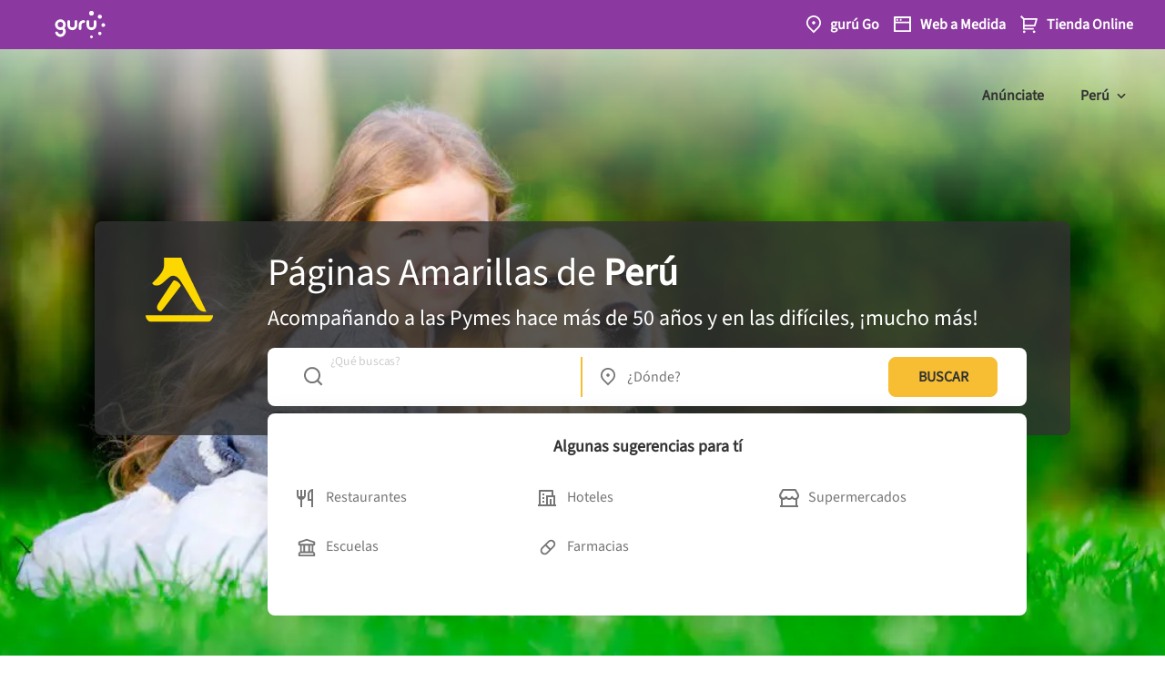

--- FILE ---
content_type: text/html; charset=utf-8
request_url: https://www.paginasamarillas.com.pe/servicios/embragues
body_size: 18457
content:
<!DOCTYPE html><html lang="es"><head><meta charSet="utf-8"/><meta name="viewport" content="width=device-width, minimum-scale=1, initial-scale=1"/><title>Embragues en Perú. Páginas Amarillas de Perú</title><meta name="description" content="Embragues en Perú. Encuentre Sucursales, Teléfonos y Direcciones en Páginas Amarillas de Perú"/><meta name="keywords" content="Frenos Carlos Cajusol, Resortes Industriales Peru S.A.C, Reparaciones Raul, Gas Diesel S.a., Glass Import Eirl, Accespart E.i.r.l., Tecno France E.i.r.l., Importaciones Samy, Par S.a.c., Repuestos Castillo, Repuestos Y Rodamientos Leguia E.i.r.l., Supper Baterias E.i.r.l, Repuestos Automotrices Lucho, Repuestos Quime, Iwabuchi  De Obara  Laura Moneka De Obara Laura Moneka, Páginas Amarillas, Sucursales, Teléfonos, Direcciones"/><link rel="canonical" href="https://www.paginasamarillas.com.pe/servicios/embragues"/><link rel="icon" href="/favicon-a.ico"/><link rel="apple-touch-icon" href="/logo192-a.png"/><script type="application/ld+json">
  {
    "@context": "https://schema.org/",
    "@type": "LocalBusiness",
    "name": "Frenos Carlos Cajusol",
    "address": "Surquillo",
    
    "url": "https://www.paginasamarillas.com.pe/empresas/frenos-carlos-cajusol/surquillo-PE27733",
    "telephone": "977 732 575",
    
    "geo": {
      "@type": "GeoCoordinates",
      "latitude": "-12.113981",
      "longitude": "-77.011595"
    },
    
    
    "image": "https://www.paginasamarillas.com.pe/imagenes/pe/images/ad_id_27733/logo.jpeg",
    "description": "Desde nuestros inicios, trabajamos con un firme compromiso hacia la calidad, la seguridad y la sostenibilidad en cada uno de nuestros servicios, combinando tecnología, experiencia y un equipo humano altamente capacitado para brindar soluciones confiables. Nuestro enfoque está orientado a generar valor a largo plazo para nuestros clientes, cumpliendo con todos los estándares legales y técnicos que exige la normativa. ¡Contáctanos!",
    "email": "frenocajusol@gmail.com"
  }
  </script><script type="application/ld+json">
  {
    "@context": "https://schema.org/",
    "@type": "LocalBusiness",
    "name": "Resortes Industriales Peru S.A.C",
    "address": "Ate",
    
    "url": "https://www.paginasamarillas.com.pe/empresas/resortes-industriales-peru-sac/ate-80649065",
    "telephone": "960 945 137",
    
    "geo": {
      "@type": "GeoCoordinates",
      "latitude": "-12.053069",
      "longitude": "-76.957800"
    },
    
    
    "image": "https://www.paginasamarillas.com.pe/imagenes/pe/images/ad_id_6998/logo.png",
    "description": "Somos una empresa dedicada a la fabricación y  comercialización de resortes industriales en general. 

 Nuestros resortes son fabricados en alambres: ACC, FTO, acero inoxidable, cuerda de piano, etc. Elaboramos todo tipo de resortes industriales, springs, muelles, resortes de tracción, resortes de compresión, resortes de torsión y más. Consolidarnos como una de las principales empresas  del rubro de fabricación de resortes para la industria  en general a nivel nacional e internacional.",
    "email": "ventas@resortesperu.com"
  }
  </script><script type="application/ld+json">
  {
    "@context": "https://schema.org/",
    "@type": "LocalBusiness",
    "name": "Reparaciones Raul",
    "address": "Surquillo",
    
    "url": "https://www.paginasamarillas.com.pe/empresas/reparaciones-raul/surquillo-120291",
    "telephone": "(01) 2420885",
    
    "geo": {
      "@type": "GeoCoordinates",
      "latitude": "-12.1135663774",
      "longitude": "-77.0223348379"
    }
  }
  </script><script type="application/ld+json">
  {
    "@context": "https://schema.org/",
    "@type": "LocalBusiness",
    "name": "Gas Diesel S.a.",
    "address": "La Victoria",
    
    "url": "https://www.paginasamarillas.com.pe/empresas/gas-diesel-sa/la-victoria-120727",
    "telephone": "(01) 4232080",
    
    "geo": {
      "@type": "GeoCoordinates",
      "latitude": "-12.0604233670",
      "longitude": "-77.0314393798"
    }
  }
  </script><script type="application/ld+json">
  {
    "@context": "https://schema.org/",
    "@type": "LocalBusiness",
    "name": "Glass Import Eirl",
    "address": "Miraflores",
    
    "url": "https://www.paginasamarillas.com.pe/empresas/glass-import-eirl/miraflores-122159",
    "telephone": "(01) 4415354",
    
    "geo": {
      "@type": "GeoCoordinates",
      "latitude": "-12.1136001969",
      "longitude": "-77.0482885448"
    }
  }
  </script><script type="application/ld+json">
  {
    "@context": "https://schema.org/",
    "@type": "LocalBusiness",
    "name": "Accespart E.i.r.l.",
    "address": "La Victoria",
    
    "url": "https://www.paginasamarillas.com.pe/empresas/accespart-eirl/la-victoria-122233",
    "telephone": "(01) 4731056",
    
    "geo": {
      "@type": "GeoCoordinates",
      "latitude": "-12.0698672648",
      "longitude": "-77.0114749890"
    }
  }
  </script><script type="application/ld+json">
  {
    "@context": "https://schema.org/",
    "@type": "LocalBusiness",
    "name": "Tecno France E.i.r.l.",
    "address": "San Isidro",
    
    "url": "https://www.paginasamarillas.com.pe/empresas/tecno-france-eirl/san-isidro-122489",
    "telephone": "(01) 4221196",
    
    "geo": {
      "@type": "GeoCoordinates",
      "latitude": "-12.1026768870",
      "longitude": "-77.0276799162"
    }
  }
  </script><script type="application/ld+json">
  {
    "@context": "https://schema.org/",
    "@type": "LocalBusiness",
    "name": "Importaciones Samy",
    "address": "La Victoria",
    
    "url": "https://www.paginasamarillas.com.pe/empresas/importaciones-samy/la-victoria-123011",
    "telephone": "(01) 4232005",
    
    "geo": {
      "@type": "GeoCoordinates",
      "latitude": "-12.0608862966",
      "longitude": "-77.0310219865"
    }
  }
  </script><script type="application/ld+json">
  {
    "@context": "https://schema.org/",
    "@type": "LocalBusiness",
    "name": "Par S.a.c.",
    "address": "Lince",
    
    "url": "https://www.paginasamarillas.com.pe/empresas/par-sac/lince-123340",
    "telephone": "(01) 2653501",
    
    "geo": {
      "@type": "GeoCoordinates",
      "latitude": "-12.0832944052",
      "longitude": "-77.0266507679"
    }
  }
  </script><script type="application/ld+json">
  {
    "@context": "https://schema.org/",
    "@type": "LocalBusiness",
    "name": "Repuestos Castillo",
    "address": "Tarapoto",
    
    "url": "https://www.paginasamarillas.com.pe/empresas/repuestos-castillo/tarapoto-124376",
    "telephone": "(042) 528236",
    
    "geo": {
      "@type": "GeoCoordinates",
      "latitude": "-6.4917608625",
      "longitude": "-76.3639668765"
    }
  }
  </script><script type="application/ld+json">
  {
    "@context": "https://schema.org/",
    "@type": "LocalBusiness",
    "name": "Repuestos Y Rodamientos Leguia E.i.r.l.",
    "address": "Chiclayo",
    
    "url": "https://www.paginasamarillas.com.pe/empresas/repuestos-y-rodamientos-leguia-eirl/chiclayo-124659",
    "telephone": "(074) 251367",
    
    "geo": {
      "@type": "GeoCoordinates",
      "latitude": "-6.7628158719",
      "longitude": "-79.8417698900"
    }
  }
  </script><script type="application/ld+json">
  {
    "@context": "https://schema.org/",
    "@type": "LocalBusiness",
    "name": "Supper Baterias E.i.r.l",
    "address": "Sullana",
    
    "url": "https://www.paginasamarillas.com.pe/empresas/supper-baterias-eirl/sullana-124701",
    "telephone": "(073) 501088",
    
    "geo": {
      "@type": "GeoCoordinates",
      "latitude": "-4.8926841525",
      "longitude": "-80.6847446876"
    }
  }
  </script><script type="application/ld+json">
  {
    "@context": "https://schema.org/",
    "@type": "LocalBusiness",
    "name": "Repuestos Automotrices Lucho",
    "address": "Sullana",
    
    "url": "https://www.paginasamarillas.com.pe/empresas/repuestos-automotrices-lucho/sullana-124702",
    "telephone": "(073) 316622",
    
    "geo": {
      "@type": "GeoCoordinates",
      "latitude": "-4.9046218890",
      "longitude": "-80.6802231257"
    }
  }
  </script><script type="application/ld+json">
  {
    "@context": "https://schema.org/",
    "@type": "LocalBusiness",
    "name": "Repuestos Quime",
    "address": "San Martin De Porres",
    
    "url": "https://www.paginasamarillas.com.pe/empresas/repuestos-quime/san-martin-de-porres-124791",
    "telephone": "(01) 5234247",
    
    "geo": {
      "@type": "GeoCoordinates",
      "latitude": "-11.9748422400",
      "longitude": "-77.0872089400"
    }
  }
  </script><script type="application/ld+json">
  {
    "@context": "https://schema.org/",
    "@type": "LocalBusiness",
    "name": "Iwabuchi  De Obara  Laura Moneka De Obara Laura Moneka",
    "address": "Lima",
    
    "url": "https://www.paginasamarillas.com.pe/empresas/iwabuchi-de-obara-laura-moneka-de-obara-laura-moneka/lima-125050",
    "telephone": "(01) 2352027",
    
    "geo": {
      "@type": "GeoCoordinates",
      "latitude": "-10.7488666000",
      "longitude": "-77.7604901999"
    }
  }
  </script><script src="https://www.googletagmanager.com/gtag/js?id=G-3Y4BPL28PE"></script><script>
            window.dataLayer = window.dataLayer || [];
            function gtag(){dataLayer.push(arguments);}
            gtag('js', new Date());
    
            gtag('config', 'G-3Y4BPL28PE');
          </script><link rel="stylesheet" href="//me2.hiperpbx.com/widget-cdn/variables.css" type="text/css"/><link rel="stylesheet" href="//me2.hiperpbx.com/widget-cdn/style.css" type="text/css"/><script type="importmap">{"imports":{"vue":"https://cdn.jsdelivr.net/npm/vue@3/dist/vue.esm-browser.prod.js"}}</script><script type="module" async="">
        import { createApp, ref } from 'vue'
        import { TheChat, i18n } from '//me2.hiperpbx.com/widget-cdn/hiperme-chat-widget.es.js'
        createApp().component('TheChat', TheChat).use(i18n).mount('#app')
      </script><meta name="next-head-count" content="15"/><meta name="theme-color" content="#000000"/><style>body { display: block !important }</style><link rel="preload" href="/_next/static/media/ca50fedd8550f1a6-s.p.ttf" as="font" type="font/ttf" crossorigin="anonymous" data-next-font="size-adjust"/><link rel="preload" href="/_next/static/css/a7015392e6dc0d5c.css" as="style"/><link rel="stylesheet" href="/_next/static/css/a7015392e6dc0d5c.css" data-n-g=""/><link rel="preload" href="/_next/static/css/095ab08c0e7d3939.css" as="style"/><link rel="stylesheet" href="/_next/static/css/095ab08c0e7d3939.css" data-n-p=""/><link rel="preload" href="/_next/static/css/0148ea4f2010d617.css" as="style"/><link rel="stylesheet" href="/_next/static/css/0148ea4f2010d617.css"/><link rel="preload" href="/_next/static/css/4ab653856a7cf520.css" as="style"/><link rel="stylesheet" href="/_next/static/css/4ab653856a7cf520.css"/><link rel="preload" href="/_next/static/css/20720a659c31249d.css" as="style"/><link rel="stylesheet" href="/_next/static/css/20720a659c31249d.css"/><noscript data-n-css=""></noscript><script defer="" nomodule="" src="/_next/static/chunks/polyfills-42372ed130431b0a.js"></script><script defer="" src="/_next/static/chunks/7115-63db468c50892960.js"></script><script defer="" src="/_next/static/chunks/5675-57014b6f05ead187.js"></script><script defer="" src="/_next/static/chunks/3712-4f17a1659c6ee5f6.js"></script><script defer="" src="/_next/static/chunks/7723-89f484ec1c5614be.js"></script><script defer="" src="/_next/static/chunks/6942-5a1cd5ad240ab43b.js"></script><script defer="" src="/_next/static/chunks/7829-64e63d6fe959de7e.js"></script><script defer="" src="/_next/static/chunks/7138-f5aa50bb17ac287f.js"></script><script defer="" src="/_next/static/chunks/9246-4f9965881d5295ad.js"></script><script defer="" src="/_next/static/chunks/555.f2c0da59e3a63537.js"></script><script defer="" src="/_next/static/chunks/6136.806d30a373670a08.js"></script><script defer="" src="/_next/static/chunks/3006-6a16b1fab2456cea.js"></script><script defer="" src="/_next/static/chunks/1088.92232739779e3e78.js"></script><script defer="" src="/_next/static/chunks/4413.73b5630488b2100e.js"></script><script defer="" src="/_next/static/chunks/5198.4a6f30cbcd154b19.js"></script><script defer="" src="/_next/static/chunks/5125.a8aec830453e2111.js"></script><script defer="" src="/_next/static/chunks/7407.daab4a50f5da6463.js"></script><script src="/_next/static/chunks/webpack-5b8c8520e2d5c293.js" defer=""></script><script src="/_next/static/chunks/framework-b0ec748c7a4c483a.js" defer=""></script><script src="/_next/static/chunks/main-7bd0703b0db5d209.js" defer=""></script><script src="/_next/static/chunks/pages/_app-8ef6a2fd7d8945a2.js" defer=""></script><script src="/_next/static/chunks/1203-6eaf0c2a1e458bcd.js" defer=""></script><script src="/_next/static/chunks/pages/servicios/%5Bsearch_word%5D-c590ddfe89ca6b27.js" defer=""></script><script src="/_next/static/09xNo_gbzAPMXS0lTQeh0/_buildManifest.js" defer=""></script><script src="/_next/static/09xNo_gbzAPMXS0lTQeh0/_ssgManifest.js" defer=""></script></head><body class="page"><div id="__next"><div class="__className_317e6c"><header class="header  space-top"><div class="navbar navbar-dark"><div class="container"><a href="/" class="logo logo-a"><img alt="pe" loading="lazy" width="144" height="36" decoding="async" data-nimg="1" style="color:transparent" src="/_next/static/media/logo-pa-a.487a75c1.svg"/></a><button type="button" class="btn btn-search" aria-label="Buscar"><span class="icon"><svg width="21" height="21" viewBox="0 0 21 21" fill="none" xmlns="http://www.w3.org/2000/svg"><path d="M16.031 14.71L20.314 18.992L18.899 20.407L14.617 16.124C13.0237 17.4012 11.042 18.0959 9 18.093C4.032 18.093 0 14.061 0 9.09302C0 4.12502 4.032 0.0930176 9 0.0930176C13.968 0.0930176 18 4.12502 18 9.09302C18.0029 11.135 17.3082 13.1168 16.031 14.71ZM14.025 13.968C15.2941 12.6629 16.0029 10.9134 16 9.09302C16 5.22502 12.867 2.09302 9 2.09302C5.132 2.09302 2 5.22502 2 9.09302C2 12.96 5.132 16.093 9 16.093C10.8204 16.0959 12.5699 15.3871 13.875 14.118L14.025 13.968Z" class="icn-white"></path></svg></span></button><div class="navbar-content"><div class="form-search mr-auto "><form class="form form-inline"><div class="form-control-search"><div class="autosuggest autosuggest-multiple  "><div role="combobox" aria-haspopup="listbox" aria-owns="react-autowhatever-word-header" aria-expanded="false" class="react-autosuggest__container"><input type="text" autoComplete="off" aria-autocomplete="list" aria-controls="react-autowhatever-word-header" class="react-autosuggest__input" placeholder="¿Qué buscas?" value=""/><div id="react-autowhatever-word-header" role="listbox" class="react-autosuggest__suggestions-container"></div></div></div></div><div class="form-control-append mx-sm-2"><div class="autosuggest drop-right  "><div role="combobox" aria-haspopup="listbox" aria-owns="react-autowhatever-locality-header" aria-expanded="false" class="react-autosuggest__container"><input type="text" autoComplete="off" aria-autocomplete="list" aria-controls="react-autowhatever-locality-header" class="react-autosuggest__input" placeholder="¿Dónde?" value=""/><div id="react-autowhatever-locality-header" role="listbox" class="react-autosuggest__suggestions-container"><div class="row heading"><div class="col">Distritos / Provincias</div><div class="col">Departamentos</div></div></div></div></div><button type="button" class="btn btn-primary btn-compass" aria-label="ubicación"><span class="icon"><svg xmlns="http://www.w3.org/2000/svg" viewBox="0 0 24 24"><path d="M12,2A10,10,0,1,0,22,12,10,10,0,0,0,12,2Zm1,17.93V19a1,1,0,0,0-2,0v.93A8,8,0,0,1,4.07,13H5a1,1,0,0,0,0-2H4.07A8,8,0,0,1,11,4.07V5a1,1,0,0,0,2,0V4.07A8,8,0,0,1,19.93,11H19a1,1,0,0,0,0,2h.93A8,8,0,0,1,13,19.93ZM15.14,7.55l-5,2.12a1,1,0,0,0-.52.52l-2.12,5a1,1,0,0,0,.21,1.1,1,1,0,0,0,.7.3.93.93,0,0,0,.4-.09l5-2.12a1,1,0,0,0,.52-.52l2.12-5a1,1,0,0,0-1.31-1.31Zm-2.49,5.1-2.28,1,1-2.28,2.28-1Z" class="icn-secondary"></path></svg></span></button></div><button type="submit" class="btn btn-primary btn-sm btn-icon" aria-label="Buscar"><span class="icon"><svg width="21" height="21" viewBox="0 0 21 21" fill="none" xmlns="http://www.w3.org/2000/svg"><path d="M16.031 14.71L20.314 18.992L18.899 20.407L14.617 16.124C13.0237 17.4012 11.042 18.0959 9 18.093C4.032 18.093 0 14.061 0 9.09302C0 4.12502 4.032 0.0930176 9 0.0930176C13.968 0.0930176 18 4.12502 18 9.09302C18.0029 11.135 17.3082 13.1168 16.031 14.71ZM14.025 13.968C15.2941 12.6629 16.0029 10.9134 16 9.09302C16 5.22502 12.867 2.09302 9 2.09302C5.132 2.09302 2 5.22502 2 9.09302C2 12.96 5.132 16.093 9 16.093C10.8204 16.0959 12.5699 15.3871 13.875 14.118L14.025 13.968Z" class="icn-secondary"></path></svg></span><span class="label">Buscar</span></button></form><ul class="categories"></ul></div><div class="navigation"><ul class="navbar-nav"><li class="nav-item  "><a class="nav-link" href="https://www.gurusoluciones.com/pe-anuncia-con-nosotros-pacom" target="_blank" rel="noreferrer"><span class="icon"><svg xmlns="http://www.w3.org/2000/svg" viewBox="0 0 24 24"><path d="M18,2H8A4,4,0,0,0,4,6V18a4,4,0,0,0,4,4H18a2,2,0,0,0,2-2V4A2,2,0,0,0,18,2ZM6,6A2,2,0,0,1,8,4H18V14H8a3.91,3.91,0,0,0-2,.56ZM8,20a2,2,0,0,1,0-4H18v4ZM10,8h4a1,1,0,0,0,0-2H10a1,1,0,0,0,0,2Z" class="icn-default"></path></svg></span>Anúnciate</a></li><li class="dropdown-countries dropdown"><button aria-haspopup="true" aria-expanded="false" type="button" class="dropdown-toggle btn btn-dark">Perú</button></li><li class="accordion-countries accordion"><div class="nav-item"><span class="nav-link nav-link-dropdown"><span class="icon"><svg xmlns="http://www.w3.org/2000/svg" viewBox="0 0 24 24"><path d="M11,11.9V17a1,1,0,0,0,2,0V11.9a5,5,0,1,0-2,0ZM12,4A3,3,0,1,1,9,7,3,3,0,0,1,12,4Zm4.21,10.42a1,1,0,1,0-.42,2C18.06,16.87,19,17.68,19,18c0,.58-2.45,2-7,2s-7-1.42-7-2c0-.32.94-1.13,3.21-1.62a1,1,0,1,0-.42-2C4.75,15.08,3,16.39,3,18c0,2.63,4.53,4,9,4s9-1.37,9-4C21,16.39,19.25,15.08,16.21,14.42Z" class="icn-default"></path></svg></span>Perú</span><div class="collapse"><ul class="subitems"><li><a href="https://www.paginasamarillas.com.ar"><span class="icon"><img src="/_next/static/media/ar.bb6fd59f.svg" alt="Argentina"/></span>Argentina</a></li><li><a href="https://www.amarillas.cl"><span class="icon"><img src="/_next/static/media/cl.0a17b0f6.svg" alt="Chile"/></span>Chile</a></li><li><a href="https://www.paginasamarillas.com.co"><span class="icon"><img src="/_next/static/media/co.4b0f2b4f.svg" alt="Colombia"/></span>Colombia</a></li><li><a href="https://www.paginas-amarillas.com.ec"><span class="icon"><img src="/_next/static/media/ec.48f6d000.svg" alt="Ecuador"/></span>Ecuador</a></li><li><a href="https://www.paginasamarillas.com.sv"><span class="icon"><img src="/_next/static/media/sv.1d3edad1.svg" alt="El Salvador"/></span>El Salvador</a></li><li><a href="https://www.paginasamarillas.com.gt"><span class="icon"><img src="/_next/static/media/gt.c0c433d0.svg" alt="Guatemala"/></span>Guatemala</a></li><li><a href="https://www.paginasamarillas.com.ni"><span class="icon"><img src="/_next/static/media/ni.631b8e1c.svg" alt="Nicaragua"/></span>Nicaragua</a></li><li><a href="https://www.paginasamarillas.com.pa"><span class="icon"><img src="/_next/static/media/pa.3ae7d7ca.svg" alt="Panamá"/></span>Panamá</a></li></ul></div></div></li></ul></div><div class="overlay-navigation"></div></div><button type="button" class="navbar-toggler" aria-label="navegación"><span class="navbar-toggler-icon"></span></button></div></div></header><main class="page-search Listing_page-search__bbpiJ pe"><div class="banners-top"><div class="announcements" style="margin-top:0"><div class="ad-md "></div><div class="ad-xs  flex flex-col gap-[10px]"></div></div></div><div class="container"><div class="search-grid Listing_search-grid__2utM9"><div id="listing" class="listing Listing_listing__brXdc"><h1><strong>Embragues en </strong>:<!-- --> <!-- -->2771<!-- --> resultados</h1><div class="advertise"><div class="main"><span aria-live="polite" aria-busy="true"><span class="react-loading-skeleton" style="width:100px;height:100px;--base-color:#E4E4E4;--highlight-color:#F4F4F4">‌</span><br/></span><div class="info"><div class="heading"><span aria-live="polite" aria-busy="true"><span class="react-loading-skeleton" style="width:120px;height:12px;--base-color:#E4E4E4;--highlight-color:#F4F4F4">‌</span><br/></span><div><span aria-live="polite" aria-busy="true"><span class="react-loading-skeleton" style="width:160px;--base-color:#E4E4E4;--highlight-color:#F4F4F4">‌</span><br/></span></div></div><div class="address"><span aria-live="polite" aria-busy="true"><span class="react-loading-skeleton" style="width:180px;--base-color:#E4E4E4;--highlight-color:#F4F4F4">‌</span><br/></span></div></div></div><div class="text"><p><span aria-live="polite" aria-busy="true"><span class="react-loading-skeleton" style="width:240px;--base-color:#E4E4E4;--highlight-color:#F4F4F4">‌</span><br/></span></p><p><span aria-live="polite" aria-busy="true"><span class="react-loading-skeleton" style="width:100%;height:12px;--base-color:#E4E4E4;--highlight-color:#F4F4F4">‌</span><br/><span class="react-loading-skeleton" style="width:100%;height:12px;--base-color:#E4E4E4;--highlight-color:#F4F4F4">‌</span><br/></span></p></div><div css="[object Object]"><span aria-live="polite" aria-busy="true"><span class="react-loading-skeleton" style="width:100%;height:62px;--base-color:#E4E4E4;--highlight-color:#F4F4F4">‌</span><br/></span></div></div><div class="advertise"><div class="main"><span aria-live="polite" aria-busy="true"><span class="react-loading-skeleton" style="width:100px;height:100px;--base-color:#E4E4E4;--highlight-color:#F4F4F4">‌</span><br/></span><div class="info"><div class="heading"><span aria-live="polite" aria-busy="true"><span class="react-loading-skeleton" style="width:120px;height:12px;--base-color:#E4E4E4;--highlight-color:#F4F4F4">‌</span><br/></span><div><span aria-live="polite" aria-busy="true"><span class="react-loading-skeleton" style="width:160px;--base-color:#E4E4E4;--highlight-color:#F4F4F4">‌</span><br/></span></div></div><div class="address"><span aria-live="polite" aria-busy="true"><span class="react-loading-skeleton" style="width:180px;--base-color:#E4E4E4;--highlight-color:#F4F4F4">‌</span><br/></span></div></div></div><div class="text"><p><span aria-live="polite" aria-busy="true"><span class="react-loading-skeleton" style="width:240px;--base-color:#E4E4E4;--highlight-color:#F4F4F4">‌</span><br/></span></p><p><span aria-live="polite" aria-busy="true"><span class="react-loading-skeleton" style="width:100%;height:12px;--base-color:#E4E4E4;--highlight-color:#F4F4F4">‌</span><br/><span class="react-loading-skeleton" style="width:100%;height:12px;--base-color:#E4E4E4;--highlight-color:#F4F4F4">‌</span><br/></span></p></div><div css="[object Object]"><span aria-live="polite" aria-busy="true"><span class="react-loading-skeleton" style="width:100%;height:62px;--base-color:#E4E4E4;--highlight-color:#F4F4F4">‌</span><br/></span></div></div><div class="advertise"><div class="main"><span aria-live="polite" aria-busy="true"><span class="react-loading-skeleton" style="width:100px;height:100px;--base-color:#E4E4E4;--highlight-color:#F4F4F4">‌</span><br/></span><div class="info"><div class="heading"><span aria-live="polite" aria-busy="true"><span class="react-loading-skeleton" style="width:120px;height:12px;--base-color:#E4E4E4;--highlight-color:#F4F4F4">‌</span><br/></span><div><span aria-live="polite" aria-busy="true"><span class="react-loading-skeleton" style="width:160px;--base-color:#E4E4E4;--highlight-color:#F4F4F4">‌</span><br/></span></div></div><div class="address"><span aria-live="polite" aria-busy="true"><span class="react-loading-skeleton" style="width:180px;--base-color:#E4E4E4;--highlight-color:#F4F4F4">‌</span><br/></span></div></div></div><div class="text"><p><span aria-live="polite" aria-busy="true"><span class="react-loading-skeleton" style="width:240px;--base-color:#E4E4E4;--highlight-color:#F4F4F4">‌</span><br/></span></p><p><span aria-live="polite" aria-busy="true"><span class="react-loading-skeleton" style="width:100%;height:12px;--base-color:#E4E4E4;--highlight-color:#F4F4F4">‌</span><br/><span class="react-loading-skeleton" style="width:100%;height:12px;--base-color:#E4E4E4;--highlight-color:#F4F4F4">‌</span><br/></span></p></div><div css="[object Object]"><span aria-live="polite" aria-busy="true"><span class="react-loading-skeleton" style="width:100%;height:62px;--base-color:#E4E4E4;--highlight-color:#F4F4F4">‌</span><br/></span></div></div><div class="advertise"><div class="main"><span aria-live="polite" aria-busy="true"><span class="react-loading-skeleton" style="width:100px;height:100px;--base-color:#E4E4E4;--highlight-color:#F4F4F4">‌</span><br/></span><div class="info"><div class="heading"><span aria-live="polite" aria-busy="true"><span class="react-loading-skeleton" style="width:120px;height:12px;--base-color:#E4E4E4;--highlight-color:#F4F4F4">‌</span><br/></span><div><span aria-live="polite" aria-busy="true"><span class="react-loading-skeleton" style="width:160px;--base-color:#E4E4E4;--highlight-color:#F4F4F4">‌</span><br/></span></div></div><div class="address"><span aria-live="polite" aria-busy="true"><span class="react-loading-skeleton" style="width:180px;--base-color:#E4E4E4;--highlight-color:#F4F4F4">‌</span><br/></span></div></div></div><div class="text"><p><span aria-live="polite" aria-busy="true"><span class="react-loading-skeleton" style="width:240px;--base-color:#E4E4E4;--highlight-color:#F4F4F4">‌</span><br/></span></p><p><span aria-live="polite" aria-busy="true"><span class="react-loading-skeleton" style="width:100%;height:12px;--base-color:#E4E4E4;--highlight-color:#F4F4F4">‌</span><br/><span class="react-loading-skeleton" style="width:100%;height:12px;--base-color:#E4E4E4;--highlight-color:#F4F4F4">‌</span><br/></span></p></div><div css="[object Object]"><span aria-live="polite" aria-busy="true"><span class="react-loading-skeleton" style="width:100%;height:62px;--base-color:#E4E4E4;--highlight-color:#F4F4F4">‌</span><br/></span></div></div><ul class="pagination"><li class="page-item active"><span class="page-link">1<span class="sr-only">(current)</span></span></li><li class="page-item-next page-item"><a class="page-link" role="button" href="#"><span aria-hidden="true"><span class="label">Siguiente</span><span><svg xmlns="http://www.w3.org/2000/svg" width="24" height="24" viewBox="0 0 24 24"><path d="M15.54,11.29,9.88,5.64a1,1,0,0,0-1.42,0,1,1,0,0,0,0,1.41l4.95,5L8.46,17a1,1,0,0,0,0,1.41,1,1,0,0,0,.71.3,1,1,0,0,0,.71-.3l5.66-5.65A1,1,0,0,0,15.54,11.29Z" class="icn-default"></path></svg></span></span><span class="sr-only">Next</span></a></li></ul></div><div class="banners banners-lateral"><div><div class=" "><div class="announcements"><div class="ad-md"><div></div><div></div><div></div><div></div></div></div></div></div></div></div></div><div class="banners-bottom"><div class="announcements"><div class="ad-md"></div><div class="ad-xs"></div></div></div></main><footer class="footer Footer_footer__KQx25"><div class="container"><div class="content Footer_content__I97Hw"><div class="nav-footer Footer_nav-footer__keV1D"><ul class="nav Footer_nav__OWrOQ"><li class="nav-item Footer_nav-item__mro6U nav-item-mobile Footer_nav-item-mobile__H3dM6 nav-item-highlight Footer_nav-item-highlight__bN28v"><a class="nav-link Footer_nav-link__PUgil" href="https://app.guruconecta.com" target="_blank" rel="noreferrer"><span class="icon"><svg width="15" height="16" viewBox="0 0 15 16" fill="none" xmlns="http://www.w3.org/2000/svg"><path d="M1.6 10.4H3.2V14.4H12.8V1.6H3.2V5.6H1.6V0.8C1.6 0.587827 1.68429 0.384344 1.83431 0.234315C1.98434 0.0842854 2.18783 0 2.4 0H13.6C13.8122 0 14.0157 0.0842854 14.1657 0.234315C14.3157 0.384344 14.4 0.587827 14.4 0.8V15.2C14.4 15.4122 14.3157 15.6157 14.1657 15.7657C14.0157 15.9157 13.8122 16 13.6 16H2.4C2.18783 16 1.98434 15.9157 1.83431 15.7657C1.68429 15.6157 1.6 15.4122 1.6 15.2V10.4ZM6.4 7.2V4.8L10.4 8L6.4 11.2V8.8H0V7.2H6.4Z" class="icn-default"></path></svg></span>gurú Conecta</a></li><li class="nav-item Footer_nav-item__mro6U nav-item-mobile Footer_nav-item-mobile__H3dM6 "><a class="nav-link Footer_nav-link__PUgil" href="https://www.gurusoluciones.com" target="_blank" rel="noreferrer"><span class="icon"><svg width="17" height="16" viewBox="0 0 17 16" fill="none" xmlns="http://www.w3.org/2000/svg"><path d="M8.3999 16C3.9815 16 0.399902 12.4184 0.399902 8C0.399902 3.5816 3.9815 0 8.3999 0C12.8183 0 16.3999 3.5816 16.3999 8C16.3999 12.4184 12.8183 16 8.3999 16ZM8.3999 14.4C10.0973 14.4 11.7252 13.7257 12.9254 12.5255C14.1256 11.3253 14.7999 9.69739 14.7999 8C14.7999 6.30261 14.1256 4.67475 12.9254 3.47452C11.7252 2.27428 10.0973 1.6 8.3999 1.6C6.70252 1.6 5.07465 2.27428 3.87442 3.47452C2.67419 4.67475 1.9999 6.30261 1.9999 8C1.9999 9.69739 2.67419 11.3253 3.87442 12.5255C5.07465 13.7257 6.70252 14.4 8.3999 14.4ZM7.5999 4H9.1999V5.6H7.5999V4ZM7.5999 7.2H9.1999V12H7.5999V7.2Z" class="icn-default"></path></svg></span>Acerca de nosotros</a></li><li class="nav-item Footer_nav-item__mro6U  "><a class="nav-link Footer_nav-link__PUgil" href="https://www.gurusoluciones.com/contacto" target="_blank" rel="noreferrer"><span class="icon"><svg width="19" height="16" viewBox="0 0 19 16" fill="none" xmlns="http://www.w3.org/2000/svg"><path d="M1.28879 0H17.2888C17.5245 0 17.7506 0.0936505 17.9173 0.260349C18.084 0.427048 18.1777 0.653141 18.1777 0.888889V15.1111C18.1777 15.3469 18.084 15.573 17.9173 15.7397C17.7506 15.9064 17.5245 16 17.2888 16H1.28879C1.05304 16 0.826951 15.9064 0.660252 15.7397C0.493553 15.573 0.399902 15.3469 0.399902 15.1111V0.888889C0.399902 0.653141 0.493553 0.427048 0.660252 0.260349C0.826951 0.0936505 1.05304 0 1.28879 0ZM16.3999 3.76711L9.35279 10.0782L2.17768 3.74756V14.2222H16.3999V3.76711ZM2.6319 1.77778L9.34301 7.69956L15.9572 1.77778H2.6319Z" class="icn-default"></path></svg></span>Contacta con gurú</a></li><li class="nav-item Footer_nav-item__mro6U nav-item-mobile Footer_nav-item-mobile__H3dM6 "><a class="nav-link Footer_nav-link__PUgil" href="https://www.gurusoluciones.com/legalesperu" target="_blank" rel="noreferrer"><span class="icon"><svg width="17" height="16" viewBox="0 0 17 16" fill="none" xmlns="http://www.w3.org/2000/svg"><path d="M13.7777 16H2.57773C1.94121 16 1.33077 15.7471 0.880678 15.2971C0.430591 14.847 0.177734 14.2365 0.177734 13.6V0.8C0.177734 0.587827 0.26202 0.384344 0.412049 0.234315C0.562078 0.0842854 0.765561 0 0.977734 0H12.1777C12.3899 0 12.5934 0.0842854 12.7434 0.234315C12.8934 0.384344 12.9777 0.587827 12.9777 0.8V10.4H16.1777V13.6C16.1777 14.2365 15.9249 14.847 15.4748 15.2971C15.0247 15.7471 14.4143 16 13.7777 16ZM12.9777 12V13.6C12.9777 13.8122 13.062 14.0157 13.212 14.1657C13.3621 14.3157 13.5656 14.4 13.7777 14.4C13.9899 14.4 14.1934 14.3157 14.3434 14.1657C14.4935 14.0157 14.5777 13.8122 14.5777 13.6V12H12.9777ZM11.3777 14.4V1.6H1.77773V13.6C1.77773 13.8122 1.86202 14.0157 2.01205 14.1657C2.16208 14.3157 2.36556 14.4 2.57773 14.4H11.3777ZM3.37773 4H9.77773V5.6H3.37773V4ZM3.37773 7.2H9.77773V8.8H3.37773V7.2ZM3.37773 10.4H7.37773V12H3.37773V10.4Z" class="icn-default"></path></svg></span>Términos y condiciones</a></li><li class="nav-item Footer_nav-item__mro6U nav-item-mobile Footer_nav-item-mobile__H3dM6 "><a class="nav-link Footer_nav-link__PUgil" href="https://www.gurusoluciones.com.ar/faq" target="_blank" rel="noreferrer"><span class="icon"><svg width="17" height="16" viewBox="0 0 17 16" fill="none" xmlns="http://www.w3.org/2000/svg"><path d="M8.17773 16C3.75933 16 0.177734 12.4184 0.177734 8C0.177734 3.5816 3.75933 0 8.17773 0C12.5961 0 16.1777 3.5816 16.1777 8C16.1777 12.4184 12.5961 16 8.17773 16ZM8.17773 14.4C9.87512 14.4 11.503 13.7257 12.7032 12.5255C13.9035 11.3253 14.5777 9.69739 14.5777 8C14.5777 6.30261 13.9035 4.67475 12.7032 3.47452C11.503 2.27428 9.87512 1.6 8.17773 1.6C6.48035 1.6 4.85248 2.27428 3.65225 3.47452C2.45202 4.67475 1.77773 6.30261 1.77773 8C1.77773 9.69739 2.45202 11.3253 3.65225 12.5255C4.85248 13.7257 6.48035 14.4 8.17773 14.4ZM7.37773 10.4H8.97773V12H7.37773V10.4ZM8.97773 9.084V9.6H7.37773V8.4C7.37773 8.18783 7.46202 7.98434 7.61205 7.83431C7.76208 7.68429 7.96556 7.6 8.17773 7.6C8.405 7.59999 8.62758 7.53544 8.81959 7.41386C9.01161 7.29229 9.16515 7.11869 9.26235 6.91327C9.35956 6.70784 9.39643 6.47904 9.36868 6.25347C9.34093 6.02791 9.2497 5.81487 9.1056 5.63913C8.9615 5.46339 8.77046 5.33218 8.55471 5.26078C8.33896 5.18937 8.10736 5.18069 7.88687 5.23576C7.66639 5.29083 7.46607 5.40738 7.30923 5.57185C7.15239 5.73632 7.04548 5.94195 7.00093 6.1648L5.43133 5.8504C5.52864 5.36407 5.75334 4.9123 6.08247 4.54127C6.4116 4.17024 6.83335 3.89327 7.30461 3.73866C7.77586 3.58405 8.27972 3.55735 8.76468 3.66129C9.24964 3.76524 9.6983 3.99609 10.0648 4.33026C10.4313 4.66443 10.7025 5.08992 10.8506 5.56325C10.9988 6.03658 11.0186 6.54076 10.908 7.02425C10.7975 7.50774 10.5605 7.9532 10.2214 8.31509C9.8822 8.67698 9.45304 8.94233 8.97773 9.084Z" class="icn-default"></path></svg></span>Preguntas frecuentes</a></li></ul></div></div></div><div class="main Footer_main__1kB4C"><div class="container"><div class="content Footer_content__I97Hw"><div class="row justify-content-between"><div class="col-md-5 col-lg-4"><div class="left Footer_left__U8YjQ"><div class="title Footer_title__YKfD5">Contenido</div><p>Páginas Amarillas es el directorio comercial más grande de Latinoamérica, en el que encontrarás la solución que necesitas de forma rápida y sencilla. Realiza tus búsquedas comerciales desde cualquier lugar y dispositivo.</p><div class="title Footer_title__YKfD5">Otros de nuestros sitios</div><ul class="sites Footer_sites__A_kDZ"><li><a href="http://www.paginasblancas.com.pe/" target="_blank" rel="noreferrer">Blancas<!-- --> </a></li></ul><div class="title Footer_title__YKfD5">Protección de datos personales</div><p>La política de tratamiento de datos personales de gurú puede ser consultada en<!-- --> <a href="https://www.gurusoluciones.com/legalesperu" target="_blank" rel="noreferrer">Términos legales</a>.</p></div></div><div class="col-md-6"><div class="right Footer_right__HN4fv has-sites Footer_has-sites__0SBix"><div class="social Footer_social__ji46Z"><div class="row"><div class="col-lg-4"><div class="title Footer_title__YKfD5">Síguenos</div></div><div class="col-lg-8"><ul class="links Footer_links__Pgbfw"><li><a href="https://www.facebook.com/guruPeru/" target="_blank" rel="noreferrer" aria-label="facebook"><span class="icon Footer_icon__UyyTU"><svg xmlns="http://www.w3.org/2000/svg" xml:space="preserve" width="32px" height="32px" version="1.1" style="shape-rendering:geometricPrecision;text-rendering:geometricPrecision;fill-rule:evenodd;clip-rule:evenodd" viewBox="0 0 230.78 230.78" xmlns:xlink="http://www.w3.org/1999/xlink"><g id="Capa_x0020_1"><metadata id="CorelCorpID_0Corel-Layer"></metadata><path fill="#2A72B8" fill-rule="nonzero" d="M172.37 230.78l-39.12 0 -17.85 -5.9 -17.71 5.9 -39.27 0c-32.26,0 -58.41,-26.15 -58.41,-58.42l0 -113.95c0,-32.26 26.15,-58.42 58.41,-58.42l113.95 0c32.26,0 58.42,26.15 58.42,58.42l0 113.95c0,32.26 -26.16,58.42 -58.42,58.42z"></path><path fill="#FEFEFE" fill-rule="nonzero" d="M97.58 90.28l0 25.12 -28.94 0 0 32.95 28.94 0 0 82.44 35.62 0 0 -82.44 26.56 0 5.06 -32.95 -31.62 0 0 -21.38c0,-9.01 4.42,-17.8 18.57,-17.8l14.37 0 0 -28.05c0,0 -13.04,-2.23 -25.51,-2.23 -26.04,0 -43.06,15.78 -43.06,44.34z"></path></g></svg></span></a></li><li><a href="https://www.linkedin.com/company/15260039/" target="_blank" rel="noreferrer" aria-label="linkedin"><span class="icon Footer_icon__UyyTU"><svg xmlns="http://www.w3.org/2000/svg" xml:space="preserve" width="32px" height="32px" version="1.1" style="shape-rendering:geometricPrecision;text-rendering:geometricPrecision;fill-rule:evenodd;clip-rule:evenodd" viewBox="0 0 235.8 235.79" xmlns:xlink="http://www.w3.org/1999/xlink"><g id="Capa_x0020_1"><metadata id="CorelCorpID_0Corel-Layer"></metadata><g id="_2087419772144"><path class="fil0" fill="#007EBC" fill-rule="nonzero" d="M193.7 235.79l-151.59 0c-23.25,0 -42.11,-18.85 -42.11,-42.11l0 -151.58c0,-23.25 18.85,-42.11 42.11,-42.11l151.59 0c23.25,0 42.1,18.85 42.1,42.11l0 151.58c0,23.25 -18.85,42.11 -42.1,42.11z"></path><polygon class="fil1" fill="#FEFEFE" fill-rule="nonzero" points="64.44,170.44 88.84,170.44 88.84,91.62 64.44,91.62 "></polygon><path class="fil1" fill="#FEFEFE" fill-rule="nonzero" d="M76.53 81.3c7.97,0 14.43,-6.52 14.43,-14.55 0,-8.03 -6.46,-14.54 -14.43,-14.54 -7.97,0 -14.43,6.51 -14.43,14.54 0,8.03 6.46,14.55 14.43,14.55z"></path><path class="fil1" fill="#FEFEFE" fill-rule="nonzero" d="M127.84 129.06c0,-11.08 5.1,-17.68 14.87,-17.68 8.97,0 13.28,6.33 13.28,17.68 0,11.35 0,41.37 0,41.37l24.29 0c0,0 0,-28.79 0,-49.91 0,-21.11 -11.97,-31.32 -28.68,-31.32 -16.72,0 -23.76,13.02 -23.76,13.02l0 -10.62 -23.41 0 0 78.82 23.41 0c0,0 0,-29.23 0,-41.37z"></path></g></g></svg></span></a></li><li><a href="https://www.youtube.com/publicarguru" target="_blank" rel="noreferrer" aria-label="youtube"><span class="icon Footer_icon__UyyTU"><svg xmlns="http://www.w3.org/2000/svg" xml:space="preserve" width="32px" height="32px" version="1.1" style="shape-rendering:geometricPrecision;text-rendering:geometricPrecision;fill-rule:evenodd;clip-rule:evenodd" viewBox="0 0 230.78 230.77" xmlns:xlink="http://www.w3.org/1999/xlink"><g id="Capa_x0020_1"><metadata id="CorelCorpID_0Corel-Layer"></metadata><path class="fil0" fill="#E73D39" fill-rule="nonzero" d="M172.37 230.77l-113.95 0c-32.26,0 -58.41,-26.15 -58.41,-58.41l0 -113.95c0,-32.26 26.15,-58.41 58.41,-58.41l113.95 0c32.26,0 58.42,26.15 58.42,58.41l0 113.95c0,32.26 -26.16,58.41 -58.42,58.41z"></path><path class="fil1" fill="#FEFEFE" fill-rule="nonzero" d="M135.25 120.19l-31.39 15.53c-1.23,0.66 -5.41,-0.22 -5.41,-1.63l0 -31.87c0,-1.41 4.21,-2.31 5.45,-1.6l30.04 16.33c1.26,0.73 2.58,2.55 1.31,3.23zm41.16 -18.73c0,-15.12 -12.25,-27.37 -27.37,-27.37l-69.99 0c-15.11,0 -27.37,12.25 -27.37,27.37l0 32.58c0,15.12 12.25,27.38 27.37,27.38l69.99 0c15.12,0 27.37,-12.25 27.37,-27.38l0 -32.58z"></path></g></svg></span></a></li><li><a href="https://www.tiktok.com/@gurusoluciones" target="_blank" rel="noreferrer" aria-label="tiktok"><span class="icon Footer_icon__UyyTU"><svg xmlns="http://www.w3.org/2000/svg" xml:space="preserve" width="32px" height="32px" version="1.1" style="shape-rendering:geometricPrecision;text-rendering:geometricPrecision;fill-rule:evenodd;clip-rule:evenodd" viewBox="0 0 230.78 230.78" xmlns:xlink="http://www.w3.org/1999/xlink"><g id="Capa_x0020_1"><metadata id="CorelCorpID_0Corel-Layer"></metadata><path class="fil0" fill="#1C1C1D" fill-rule="nonzero" d="M172.37 230.78l-113.95 0c-32.26,0 -58.41,-26.15 -58.41,-58.41l0 -113.96c0,-32.26 26.15,-58.41 58.41,-58.41l113.95 0c32.26,0 58.42,26.15 58.42,58.41l0 113.96c0,32.26 -26.16,58.41 -58.42,58.41z"></path><path class="fil1" fill="#E73A59" d="M85.95 157.29c-2.63,-3.45 -4.06,-7.69 -4.06,-12.04 0,-10.98 8.9,-19.87 19.89,-19.87 2.05,0 4.08,0.31 6.03,0.93l0 -24.04c-2.28,-0.3 -4.58,-0.44 -6.88,-0.39l0 18.71c-1.95,-0.62 -3.99,-0.94 -6.04,-0.94 -10.98,0 -19.89,8.9 -19.89,19.88 0,7.76 4.45,14.48 10.94,17.76zm67.87 -83.67c-4.72,-5.16 -7.82,-11.82 -8.49,-19.18l0 -3.03 -6.53 0c1.64,9.37 7.24,17.37 15.02,22.21l0 0zm-8.49 23.72c9.24,6.6 20.55,10.49 32.78,10.49l0 -23.51c-2.31,0 -4.61,-0.24 -6.88,-0.72l0 18.51c-12.22,0 -23.54,-3.88 -32.78,-10.49l0 47.98c0,24 -19.47,43.46 -43.48,43.46 -8.96,0 -17.28,-2.7 -24.21,-7.34 7.9,8.07 18.91,13.07 31.09,13.07 24.01,0 43.48,-19.45 43.48,-43.46l0 -47.98z"></path><path class="fil2" fill="#FEFEFE" d="M138.45 91.62c9.24,6.6 20.56,10.49 32.78,10.49l0 -18.51c-6.82,-1.45 -12.87,-5.02 -17.41,-9.98 -7.77,-4.84 -13.37,-12.84 -15.02,-22.21l-17.13 0 0 93.91c-0.05,10.94 -8.93,19.81 -19.89,19.81 -6.46,0 -12.2,-3.09 -15.83,-7.84 -6.49,-3.28 -10.94,-10 -10.94,-17.76 0,-10.98 8.91,-19.88 19.89,-19.88 2.11,0 4.13,0.33 6.03,0.94l0 -18.71c-23.59,0.49 -42.56,19.75 -42.56,43.45 0,11.83 4.72,22.54 12.39,30.38 6.92,4.65 15.25,7.34 24.21,7.34 24.01,0 43.48,-19.45 43.48,-43.46l0 -47.98z"></path><path class="fil3" fill="#23B6BE" d="M100.94 101.88l0 -5.32c-1.98,-0.28 -3.98,-0.41 -5.97,-0.41 -24.02,0 -43.48,19.45 -43.48,43.45 0,15.05 7.65,28.31 19.27,36.11 -7.66,-7.84 -12.39,-18.56 -12.39,-30.38 0,-23.7 18.97,-42.96 42.57,-43.45l0 0zm37.87 -50.46c-0.15,-0.89 -0.27,-1.79 -0.36,-2.7l0 -3.01 -23.66 0 0 93.9c-0.04,10.95 -8.93,19.81 -19.89,19.81 -3.22,0 -6.26,-0.76 -8.95,-2.12 3.64,4.76 9.37,7.84 15.83,7.84 10.96,0 19.85,-8.87 19.89,-19.81l0 -93.91 17.13 0zm32.42 32.19l0 -5.01c-6.16,0.01 -12.18,-1.71 -17.41,-4.97 4.62,5.06 10.7,8.54 17.41,9.98z"></path></g></svg></span></a></li><li><a href="https://api.whatsapp.com/send?phone=51929705612" target="_blank" rel="noreferrer" aria-label="whatsapp"><span class="icon Footer_icon__UyyTU"><svg xmlns="http://www.w3.org/2000/svg" xml:space="preserve" width="32px" height="32px" version="1.1" style="shape-rendering:geometricPrecision;text-rendering:geometricPrecision;fill-rule:evenodd;clip-rule:evenodd" viewBox="0 0 230.78 230.78" xmlns:xlink="http://www.w3.org/1999/xlink"><g id="Capa_x0020_1"><metadata id="CorelCorpID_0Corel-Layer"></metadata><path class="fil0" fill="#009F53" fill-rule="nonzero" d="M172.37 230.78l-113.95 0c-32.26,0 -58.41,-26.15 -58.41,-58.42l0 -113.96c0,-32.26 26.15,-58.41 58.41,-58.41l113.95 0c32.26,0 58.42,26.15 58.42,58.41l0 113.96c0,32.26 -26.16,58.42 -58.42,58.42z"></path><path class="fil1" fill="#FEFEFE" fill-rule="nonzero" d="M91.22 159.02l2.24 1.34c8.24,4.91 17.62,7.51 27.11,7.51 29.27,0 53.1,-23.83 53.1,-53.1 0,-29.28 -23.82,-53.1 -53.1,-53.1 -29.27,0 -53.09,23.81 -53.09,53.1 0,9.67 2.68,19.18 7.76,27.53l1.38 2.26 -5.31 19.8 19.91 -5.34zm-37.41 22.83l9.5 -35.46c-5.38,-9.71 -8.21,-20.58 -8.21,-31.62 0,-36.1 29.37,-65.47 65.47,-65.47 36.1,0 65.48,29.37 65.48,65.47 0,36.1 -29.37,65.47 -65.48,65.47 -10.84,0 -21.54,-2.73 -31.12,-7.94l-35.64 9.55z"></path><path class="fil2" fill="#FEFEFE" d="M144.92 123.88c-2.69,-1.61 -6.2,-3.41 -9.37,-2.11 -2.43,0.99 -3.99,4.81 -5.57,6.75 -0.81,1 -1.78,1.16 -3.02,0.65 -9.15,-3.63 -16.15,-9.74 -21.19,-18.15 -0.86,-1.3 -0.7,-2.34 0.32,-3.55 1.53,-1.79 3.44,-3.83 3.85,-6.25 0.41,-2.42 -0.72,-5.24 -1.72,-7.4 -1.28,-2.75 -2.71,-6.67 -5.46,-8.24 -2.53,-1.43 -5.87,-0.63 -8.13,1.21 -3.9,3.17 -5.78,8.14 -5.72,13.07 0.02,1.4 0.19,2.8 0.51,4.15 0.79,3.25 2.29,6.29 3.99,9.17 1.27,2.18 2.66,4.29 4.15,6.32 4.89,6.64 10.97,12.42 18.01,16.74 3.52,2.15 7.31,4.04 11.24,5.34 4.4,1.46 8.33,2.97 13.08,2.07 4.98,-0.95 9.88,-4.02 11.86,-8.82 0.58,-1.42 0.88,-3.01 0.55,-4.5 -0.67,-3.1 -4.88,-4.95 -7.38,-6.45z"></path></g></svg></span></a></li></ul></div></div></div><div class="customer Footer_customer__0z5dA"><div class="title Footer_title__YKfD5">Servicio al cliente</div><p>¡Estamos para ayudarte! Ingresa a<!-- --> <a href="mailto:cliente@gurusoluciones.com">servicio al cliente</a>.</p></div></div></div></div></div></div></div><div class="legal Footer_legal__OllMo"><div class="container"><div class="content Footer_content__I97Hw"><p><span>El portal de negocios de PaginasAmarillas.com de Gurú contiene la información comercial de 11 países de Latinoamérica.<br> Todas las marcas registradas son propiedad de la compañía respectiva o de Gurú. La reproducción total o parcial de cualquier material contenido en este portal está prohibido.</span><a href="https://www.gurusoluciones.com/legalesperu" target="_blank" rel="noreferrer">AVISO LEGAL</a> <!-- -->© Copyright <!-- -->2026</p></div></div></div></footer><style data-emotion-css="11nijy0">.css-11nijy0{box-sizing:border-box;max-height:100%;max-width:100%;overflow:hidden;padding:8px;pointer-events:none;position:fixed;z-index:1000;bottom:0;right:0;}</style><div class="react-toast-notifications__container css-11nijy0"></div></div></div><script id="__NEXT_DATA__" type="application/json">{"props":{"pageProps":{"categoryId":"3144","locality":false,"localityName":null,"metas":{"description":"Embragues en Perú. Encuentre Sucursales, Teléfonos y Direcciones en Páginas Amarillas de Perú","keywords":"Frenos Carlos Cajusol, Resortes Industriales Peru S.A.C, Reparaciones Raul, Gas Diesel S.a., Glass Import Eirl, Accespart E.i.r.l., Tecno France E.i.r.l., Importaciones Samy, Par S.a.c., Repuestos Castillo, Repuestos Y Rodamientos Leguia E.i.r.l., Supper Baterias E.i.r.l, Repuestos Automotrices Lucho, Repuestos Quime, Iwabuchi  De Obara  Laura Moneka De Obara Laura Moneka, Páginas Amarillas, Sucursales, Teléfonos, Direcciones","title":"Embragues en Perú. Páginas Amarillas de Perú"},"newSearchWord":null,"page":2,"query":"embragues","results":[{"id":"PE27733","name":"Frenos Carlos Cajusol","productType":"LANP","infoLine":"Desde nuestros inicios, trabajamos con un firme compromiso hacia la calidad, la seguridad y la sostenibilidad en cada uno de nuestros servicios, combinando tecnología, experiencia y un equipo humano altamente capacitado para brindar soluciones confiables. Nuestro enfoque está orientado a generar valor a largo plazo para nuestros clientes, cumpliendo con todos los estándares legales y técnicos que exige la normativa. ¡Contáctanos!","accountId":"PE648581","clientId":"PE648581","hasAddress":true,"infoEmpresa":"En Frenos Cajusol, nos especializamos en brindar servicios de frenos, mantenimiento y reparación con los más altos estándares de seguridad, eficiencia y responsabilidad social. ","slogan":"Soluciones y reparación de sistema de frenos","logoUrl":"https://www.paginasamarillas.com.pe/imagenes/pe/images/ad_id_27733/logo.jpeg","contactMap":{"FACEBOOK":["https://www.facebook.com/profile.php?id=100066599983560"],"WHATSAPP":["https://wa.me/51977732575"]},"chatPopId":"pk-e2e7095b04c03d5033eb1f9e395324d1","mainAddress":{"indexBranch":0,"branchId":"pPE27733","addressName":null,"addressPriority":null,"addressLocality":"Lima|Surquillo","addressStateId":null,"addressCityId":"150141","addressAccess":null,"streetName":"CALLE PEREZ ARANIBAR 121","streetNumber":null,"floor":null,"departament":"","mainAddressName":"Principal","latitude":"-12.113981","longitude":"-77.011595","localityToShow":"Surquillo - Lima","localityForSEO":"Surquillo","access":"","phones":[],"phoneHasFreeCall":[],"phonesUses":[],"phoneExtensions":[],"allPhones":[{"number":"977 732 575","phoneToShow":"977 732 575","freeCallNumber":"+51977732575","ddi":"51","ddn":"977","tel":"732 575","hasFreeCall":false,"description":"Contáctenos","extension":"","mobileFormatToShow":false}],"allPhonesList":[{"number":"977 732 575","phoneToShow":"977 732 575","freeCallNumber":"+51977732575","ddi":"51","ddn":"977","tel":"732 575","hasFreeCall":false,"description":"Contáctenos","extension":"","mobileFormatToShow":false}],"localidad":"Surquillo"},"imagenes":[{"src":"https://www.paginasamarillas.com.pe/imagenes/pe/images/ad_id_27733/image_id_159774.jpeg","thumbnailSrc":"https://www.paginasamarillas.com.pe/imagenes/pe/images/ad_id_27733/image_id_159774.jpeg","srcBase64":"https://www.paginasamarillas.com.pe/imagenes/pe/images/ad_id_27733/image_id_159774.jpeg","type":"","description":"","position":1},{"src":"https://www.paginasamarillas.com.pe/imagenes/pe/images/ad_id_27733/image_id_159772.jpeg","thumbnailSrc":"https://www.paginasamarillas.com.pe/imagenes/pe/images/ad_id_27733/image_id_159772.jpeg","srcBase64":"https://www.paginasamarillas.com.pe/imagenes/pe/images/ad_id_27733/image_id_159772.jpeg","type":"","description":"","position":3},{"src":"https://www.paginasamarillas.com.pe/imagenes/pe/images/ad_id_27733/image_id_159776.jpeg","thumbnailSrc":"https://www.paginasamarillas.com.pe/imagenes/pe/images/ad_id_27733/image_id_159776.jpeg","srcBase64":"https://www.paginasamarillas.com.pe/imagenes/pe/images/ad_id_27733/image_id_159776.jpeg","type":"","description":"","position":6},{"src":"https://www.paginasamarillas.com.pe/imagenes/pe/images/ad_id_27733/image_id_159771.jpeg","thumbnailSrc":"https://www.paginasamarillas.com.pe/imagenes/pe/images/ad_id_27733/image_id_159771.jpeg","srcBase64":"https://www.paginasamarillas.com.pe/imagenes/pe/images/ad_id_27733/image_id_159771.jpeg","type":"","description":"","position":2},{"src":"https://www.paginasamarillas.com.pe/imagenes/pe/images/ad_id_27733/image_id_159775.jpeg","thumbnailSrc":"https://www.paginasamarillas.com.pe/imagenes/pe/images/ad_id_27733/image_id_159775.jpeg","srcBase64":"https://www.paginasamarillas.com.pe/imagenes/pe/images/ad_id_27733/image_id_159775.jpeg","type":"","description":"","position":5},{"src":"https://www.paginasamarillas.com.pe/imagenes/pe/images/ad_id_27733/image_id_159773.jpeg","thumbnailSrc":"https://www.paginasamarillas.com.pe/imagenes/pe/images/ad_id_27733/image_id_159773.jpeg","srcBase64":"https://www.paginasamarillas.com.pe/imagenes/pe/images/ad_id_27733/image_id_159773.jpeg","type":"","description":"","position":4}],"emails":["frenocajusol@gmail.com"],"hasEmail":true,"infoUrl":"/empresas/frenos-carlos-cajusol/surquillo-PE27733","mainPhone":{"number":"977 732 575","phoneToShow":"977 732 575","freeCallNumber":"+51977732575","ddi":"51","ddn":"977","tel":"732 575","hasFreeCall":false,"description":"Contáctenos","extension":"","mobileFormatToShow":false},"allAddresses":[{"indexBranch":0,"branchId":"pPE27733","addressName":null,"addressPriority":null,"addressLocality":"Lima|Surquillo","addressStateId":null,"addressCityId":"150141","addressAccess":null,"streetName":"CALLE PEREZ ARANIBAR 121","streetNumber":null,"floor":null,"departament":"","mainAddressName":"Principal","latitude":"-12.113981","longitude":"-77.011595","localityToShow":"Surquillo - Lima","localityForSEO":"Surquillo","access":"","phones":[],"phoneHasFreeCall":[],"phonesUses":[],"phoneExtensions":[],"allPhones":[{"number":"977 732 575","phoneToShow":"977 732 575","freeCallNumber":"+51977732575","ddi":"51","ddn":"977","tel":"732 575","hasFreeCall":false,"description":"Contáctenos","extension":"","mobileFormatToShow":false}],"allPhonesList":[{"number":"977 732 575","phoneToShow":"977 732 575","freeCallNumber":"+51977732575","ddi":"51","ddn":"977","tel":"732 575","hasFreeCall":false,"description":"Contáctenos","extension":"","mobileFormatToShow":false}],"localidad":"Surquillo"}],"hasCoverage":true,"hasChatPop":true,"chatBot":"pk-e2e7095b04c03d5033eb1f9e395324d1","templateCode":"Linder","hasPdcSaas":false},{"id":"80649065","name":"Resortes Industriales Peru S.A.C","productType":"PREMIUM","infoLine":"Somos una empresa dedicada a la fabricación y  comercialización de resortes industriales en general. \n\n Nuestros resortes son fabricados en alambres: ACC, FTO, acero inoxidable, cuerda de piano, etc. Elaboramos todo tipo de resortes industriales, springs, muelles, resortes de tracción, resortes de compresión, resortes de torsión y más. Consolidarnos como una de las principales empresas  del rubro de fabricación de resortes para la industria  en general a nivel nacional e internacional.","accountId":"34120245","clientId":"9156519","hasAddress":true,"infoEmpresa":"Somos Resortes Industriales Perú S.A.C. Una empresa dedicada a la fabricación y  comercialización de resortes industriales en general. Nos ubicamos en Lima, Perú.","slogan":"Flexibilidad confiable para su empresa.","logoUrl":"https://www.paginasamarillas.com.pe/imagenes/pe/images/ad_id_6998/logo.png","contactMap":{"WEB":["https://www.resortesperu.com/"],"FACEBOOK":["https://www.facebook.com/groups/527607388458066/"],"WHATSAPP":["https://wa.me/51960945137"]},"chatPopId":"297827","mainAddress":{"indexBranch":0,"branchId":"p80649065","addressName":null,"addressPriority":null,"addressLocality":"Lima|Ate","addressStateId":null,"addressCityId":"150103","addressAccess":null,"streetName":"Avenida Calca","streetNumber":"290","floor":null,"departament":"","mainAddressName":"Principal","latitude":"-12.053069","longitude":"-76.957800","localityToShow":"Ate - Lima","localityForSEO":"Ate","access":"Cooperativa Veintisiete De Abril(Carretera Central Paradero Rayovac)","phones":[],"phoneHasFreeCall":[],"phonesUses":[],"phoneExtensions":[],"allPhones":[{"number":"960 945 137","phoneToShow":"960 945 137","freeCallNumber":"+51960945137","ddi":"51","ddn":"960","tel":"945 137","hasFreeCall":false,"description":"Contáctenos","extension":"","mobileFormatToShow":false}],"allPhonesList":[{"number":"960 945 137","phoneToShow":"960 945 137","freeCallNumber":"+51960945137","ddi":"51","ddn":"960","tel":"945 137","hasFreeCall":false,"description":"Contáctenos","extension":"","mobileFormatToShow":false}],"localidad":"Ate"},"imagenes":[{"src":"https://www.paginasamarillas.com.pe/imagenes/pe/images/ad_id_6998/image_id_29565.png","thumbnailSrc":"https://www.paginasamarillas.com.pe/imagenes/pe/images/ad_id_6998/image_id_29565.png","srcBase64":"https://www.paginasamarillas.com.pe/imagenes/pe/images/ad_id_6998/image_id_29565.png","type":"","description":"","position":1},{"src":"https://www.paginasamarillas.com.pe/imagenes/pe/images/ad_id_6998/image_id_29568.png","thumbnailSrc":"https://www.paginasamarillas.com.pe/imagenes/pe/images/ad_id_6998/image_id_29568.png","srcBase64":"https://www.paginasamarillas.com.pe/imagenes/pe/images/ad_id_6998/image_id_29568.png","type":"","description":"","position":4},{"src":"https://www.paginasamarillas.com.pe/imagenes/pe/images/ad_id_6998/image_id_29566.png","thumbnailSrc":"https://www.paginasamarillas.com.pe/imagenes/pe/images/ad_id_6998/image_id_29566.png","srcBase64":"https://www.paginasamarillas.com.pe/imagenes/pe/images/ad_id_6998/image_id_29566.png","type":"","description":"","position":2},{"src":"https://www.paginasamarillas.com.pe/imagenes/pe/images/ad_id_6998/image_id_29567.png","thumbnailSrc":"https://www.paginasamarillas.com.pe/imagenes/pe/images/ad_id_6998/image_id_29567.png","srcBase64":"https://www.paginasamarillas.com.pe/imagenes/pe/images/ad_id_6998/image_id_29567.png","type":"","description":"","position":3}],"emails":["ventas@resortesperu.com"],"hasEmail":true,"infoUrl":"/empresas/resortes-industriales-peru-sac/ate-80649065","mainPhone":{"number":"960 945 137","phoneToShow":"960 945 137","freeCallNumber":"+51960945137","ddi":"51","ddn":"960","tel":"945 137","hasFreeCall":false,"description":"Contáctenos","extension":"","mobileFormatToShow":false},"allAddresses":[{"indexBranch":0,"branchId":"p80649065","addressName":null,"addressPriority":null,"addressLocality":"Lima|Ate","addressStateId":null,"addressCityId":"150103","addressAccess":null,"streetName":"Avenida Calca","streetNumber":"290","floor":null,"departament":"","mainAddressName":"Principal","latitude":"-12.053069","longitude":"-76.957800","localityToShow":"Ate - Lima","localityForSEO":"Ate","access":"Cooperativa Veintisiete De Abril(Carretera Central Paradero Rayovac)","phones":[],"phoneHasFreeCall":[],"phonesUses":[],"phoneExtensions":[],"allPhones":[{"number":"960 945 137","phoneToShow":"960 945 137","freeCallNumber":"+51960945137","ddi":"51","ddn":"960","tel":"945 137","hasFreeCall":false,"description":"Contáctenos","extension":"","mobileFormatToShow":false}],"allPhonesList":[{"number":"960 945 137","phoneToShow":"960 945 137","freeCallNumber":"+51960945137","ddi":"51","ddn":"960","tel":"945 137","hasFreeCall":false,"description":"Contáctenos","extension":"","mobileFormatToShow":false}],"localidad":"Ate"}],"hasCoverage":false,"hasChatPop":true,"chatBot":"297827","hasPdcSaas":false},{"id":"120291","name":"Reparaciones Raul","productType":"GRATUIDAD","infoLine":"","accountId":"null","clientId":"null","hasAddress":true,"infoEmpresa":"","slogan":"","logoUrl":"","chatPopId":"","mainAddress":{"indexBranch":0,"branchId":"p120291","addressName":null,"addressPriority":null,"addressLocality":"Lima|Surquillo","addressStateId":null,"addressCityId":"150141","addressAccess":null,"streetName":" Irribarren 789","streetNumber":null,"floor":null,"departament":null,"mainAddressName":"Principal","latitude":"-12.1135663774","longitude":"-77.0223348379","localityToShow":"Surquillo - Lima","localityForSEO":"Surquillo","access":"","phones":[],"phoneHasFreeCall":[],"phonesUses":[],"phoneExtensions":[],"allPhones":[{"number":"(01) 2420885","phoneToShow":"(01) 2420885","freeCallNumber":"+5112420885","ddi":"51","ddn":"(01)","tel":"2420885","hasFreeCall":false,"description":"Contáctenos","extension":"","mobileFormatToShow":false}],"allPhonesList":[{"number":"(01) 2420885","phoneToShow":"(01) 2420885","freeCallNumber":"+5112420885","ddi":"51","ddn":"(01)","tel":"2420885","hasFreeCall":false,"description":"Contáctenos","extension":"","mobileFormatToShow":false}],"localidad":"Surquillo"},"imagenes":[],"emails":[],"hasEmail":false,"infoUrl":"/empresas/reparaciones-raul/surquillo-120291","mainPhone":{"number":"(01) 2420885","phoneToShow":"(01) 2420885","freeCallNumber":"+5112420885","ddi":"51","ddn":"(01)","tel":"2420885","hasFreeCall":false,"description":"Contáctenos","extension":"","mobileFormatToShow":false},"allAddresses":[{"indexBranch":0,"branchId":"p120291","addressName":null,"addressPriority":null,"addressLocality":"Lima|Surquillo","addressStateId":null,"addressCityId":"150141","addressAccess":null,"streetName":" Irribarren 789","streetNumber":null,"floor":null,"departament":null,"mainAddressName":"Principal","latitude":"-12.1135663774","longitude":"-77.0223348379","localityToShow":"Surquillo - Lima","localityForSEO":"Surquillo","access":"","phones":[],"phoneHasFreeCall":[],"phonesUses":[],"phoneExtensions":[],"allPhones":[{"number":"(01) 2420885","phoneToShow":"(01) 2420885","freeCallNumber":"+5112420885","ddi":"51","ddn":"(01)","tel":"2420885","hasFreeCall":false,"description":"Contáctenos","extension":"","mobileFormatToShow":false}],"allPhonesList":[{"number":"(01) 2420885","phoneToShow":"(01) 2420885","freeCallNumber":"+5112420885","ddi":"51","ddn":"(01)","tel":"2420885","hasFreeCall":false,"description":"Contáctenos","extension":"","mobileFormatToShow":false}],"localidad":"Surquillo"}],"hasCoverage":false,"hasChatPop":false,"chatBot":"","hasPdcSaas":false},{"id":"120727","name":"Gas Diesel S.a.","productType":"GRATUIDAD","infoLine":"","accountId":"null","clientId":"null","hasAddress":true,"infoEmpresa":"","slogan":"","logoUrl":"","chatPopId":"","mainAddress":{"indexBranch":0,"branchId":"p120727","addressName":null,"addressPriority":null,"addressLocality":"Lima|La Victoria","addressStateId":null,"addressCityId":"150115","addressAccess":null,"streetName":" AV Iquitos 176","streetNumber":null,"floor":null,"departament":null,"mainAddressName":"Principal","latitude":"-12.0604233670","longitude":"-77.0314393798","localityToShow":"La Victoria - Lima","localityForSEO":"La Victoria","access":"","phones":[],"phoneHasFreeCall":[],"phonesUses":[],"phoneExtensions":[],"allPhones":[{"number":"(01) 4232080","phoneToShow":"(01) 4232080","freeCallNumber":"+5114232080","ddi":"51","ddn":"(01)","tel":"4232080","hasFreeCall":false,"description":"Contáctenos","extension":"","mobileFormatToShow":false}],"allPhonesList":[{"number":"(01) 4232080","phoneToShow":"(01) 4232080","freeCallNumber":"+5114232080","ddi":"51","ddn":"(01)","tel":"4232080","hasFreeCall":false,"description":"Contáctenos","extension":"","mobileFormatToShow":false}],"localidad":"La Victoria"},"imagenes":[],"emails":[],"hasEmail":false,"infoUrl":"/empresas/gas-diesel-sa/la-victoria-120727","mainPhone":{"number":"(01) 4232080","phoneToShow":"(01) 4232080","freeCallNumber":"+5114232080","ddi":"51","ddn":"(01)","tel":"4232080","hasFreeCall":false,"description":"Contáctenos","extension":"","mobileFormatToShow":false},"allAddresses":[{"indexBranch":0,"branchId":"p120727","addressName":null,"addressPriority":null,"addressLocality":"Lima|La Victoria","addressStateId":null,"addressCityId":"150115","addressAccess":null,"streetName":" AV Iquitos 176","streetNumber":null,"floor":null,"departament":null,"mainAddressName":"Principal","latitude":"-12.0604233670","longitude":"-77.0314393798","localityToShow":"La Victoria - Lima","localityForSEO":"La Victoria","access":"","phones":[],"phoneHasFreeCall":[],"phonesUses":[],"phoneExtensions":[],"allPhones":[{"number":"(01) 4232080","phoneToShow":"(01) 4232080","freeCallNumber":"+5114232080","ddi":"51","ddn":"(01)","tel":"4232080","hasFreeCall":false,"description":"Contáctenos","extension":"","mobileFormatToShow":false}],"allPhonesList":[{"number":"(01) 4232080","phoneToShow":"(01) 4232080","freeCallNumber":"+5114232080","ddi":"51","ddn":"(01)","tel":"4232080","hasFreeCall":false,"description":"Contáctenos","extension":"","mobileFormatToShow":false}],"localidad":"La Victoria"}],"hasCoverage":false,"hasChatPop":false,"chatBot":"","hasPdcSaas":false},{"id":"122159","name":"Glass Import Eirl","productType":"GRATUIDAD","infoLine":"","accountId":"null","clientId":"null","hasAddress":true,"infoEmpresa":"","slogan":"","logoUrl":"","chatPopId":"","mainAddress":{"indexBranch":0,"branchId":"p122159","addressName":null,"addressPriority":null,"addressLocality":"Lima|Miraflores","addressStateId":null,"addressCityId":"150122","addressAccess":null,"streetName":" AV El Ejército 871","streetNumber":null,"floor":null,"departament":null,"mainAddressName":"Principal","latitude":"-12.1136001969","longitude":"-77.0482885448","localityToShow":"Miraflores - Lima","localityForSEO":"Miraflores","access":"","phones":[],"phoneHasFreeCall":[],"phonesUses":[],"phoneExtensions":[],"allPhones":[{"number":"(01) 4415354","phoneToShow":"(01) 4415354","freeCallNumber":"+5114415354","ddi":"51","ddn":"(01)","tel":"4415354","hasFreeCall":false,"description":"Contáctenos","extension":"","mobileFormatToShow":false}],"allPhonesList":[{"number":"(01) 4415354","phoneToShow":"(01) 4415354","freeCallNumber":"+5114415354","ddi":"51","ddn":"(01)","tel":"4415354","hasFreeCall":false,"description":"Contáctenos","extension":"","mobileFormatToShow":false}],"localidad":"Miraflores"},"imagenes":[],"emails":[],"hasEmail":false,"infoUrl":"/empresas/glass-import-eirl/miraflores-122159","mainPhone":{"number":"(01) 4415354","phoneToShow":"(01) 4415354","freeCallNumber":"+5114415354","ddi":"51","ddn":"(01)","tel":"4415354","hasFreeCall":false,"description":"Contáctenos","extension":"","mobileFormatToShow":false},"allAddresses":[{"indexBranch":0,"branchId":"p122159","addressName":null,"addressPriority":null,"addressLocality":"Lima|Miraflores","addressStateId":null,"addressCityId":"150122","addressAccess":null,"streetName":" AV El Ejército 871","streetNumber":null,"floor":null,"departament":null,"mainAddressName":"Principal","latitude":"-12.1136001969","longitude":"-77.0482885448","localityToShow":"Miraflores - Lima","localityForSEO":"Miraflores","access":"","phones":[],"phoneHasFreeCall":[],"phonesUses":[],"phoneExtensions":[],"allPhones":[{"number":"(01) 4415354","phoneToShow":"(01) 4415354","freeCallNumber":"+5114415354","ddi":"51","ddn":"(01)","tel":"4415354","hasFreeCall":false,"description":"Contáctenos","extension":"","mobileFormatToShow":false}],"allPhonesList":[{"number":"(01) 4415354","phoneToShow":"(01) 4415354","freeCallNumber":"+5114415354","ddi":"51","ddn":"(01)","tel":"4415354","hasFreeCall":false,"description":"Contáctenos","extension":"","mobileFormatToShow":false}],"localidad":"Miraflores"}],"hasCoverage":false,"hasChatPop":false,"chatBot":"","hasPdcSaas":false},{"id":"122233","name":"Accespart E.i.r.l.","productType":"GRATUIDAD","infoLine":"","accountId":"null","clientId":"null","hasAddress":true,"infoEmpresa":"","slogan":"","logoUrl":"","chatPopId":"","mainAddress":{"indexBranch":0,"branchId":"p122233","addressName":null,"addressPriority":null,"addressLocality":"Lima|La Victoria","addressStateId":null,"addressCityId":"150115","addressAccess":null,"streetName":" AV Aviación 871","streetNumber":null,"floor":null,"departament":null,"mainAddressName":"Principal","latitude":"-12.0698672648","longitude":"-77.0114749890","localityToShow":"La Victoria - Lima","localityForSEO":"La Victoria","access":"","phones":[],"phoneHasFreeCall":[],"phonesUses":[],"phoneExtensions":[],"allPhones":[{"number":"(01) 4731056","phoneToShow":"(01) 4731056","freeCallNumber":"+5114731056","ddi":"51","ddn":"(01)","tel":"4731056","hasFreeCall":false,"description":"Contáctenos","extension":"","mobileFormatToShow":false}],"allPhonesList":[{"number":"(01) 4731056","phoneToShow":"(01) 4731056","freeCallNumber":"+5114731056","ddi":"51","ddn":"(01)","tel":"4731056","hasFreeCall":false,"description":"Contáctenos","extension":"","mobileFormatToShow":false}],"localidad":"La Victoria"},"imagenes":[],"emails":[],"hasEmail":false,"infoUrl":"/empresas/accespart-eirl/la-victoria-122233","mainPhone":{"number":"(01) 4731056","phoneToShow":"(01) 4731056","freeCallNumber":"+5114731056","ddi":"51","ddn":"(01)","tel":"4731056","hasFreeCall":false,"description":"Contáctenos","extension":"","mobileFormatToShow":false},"allAddresses":[{"indexBranch":0,"branchId":"p122233","addressName":null,"addressPriority":null,"addressLocality":"Lima|La Victoria","addressStateId":null,"addressCityId":"150115","addressAccess":null,"streetName":" AV Aviación 871","streetNumber":null,"floor":null,"departament":null,"mainAddressName":"Principal","latitude":"-12.0698672648","longitude":"-77.0114749890","localityToShow":"La Victoria - Lima","localityForSEO":"La Victoria","access":"","phones":[],"phoneHasFreeCall":[],"phonesUses":[],"phoneExtensions":[],"allPhones":[{"number":"(01) 4731056","phoneToShow":"(01) 4731056","freeCallNumber":"+5114731056","ddi":"51","ddn":"(01)","tel":"4731056","hasFreeCall":false,"description":"Contáctenos","extension":"","mobileFormatToShow":false}],"allPhonesList":[{"number":"(01) 4731056","phoneToShow":"(01) 4731056","freeCallNumber":"+5114731056","ddi":"51","ddn":"(01)","tel":"4731056","hasFreeCall":false,"description":"Contáctenos","extension":"","mobileFormatToShow":false}],"localidad":"La Victoria"}],"hasCoverage":false,"hasChatPop":false,"chatBot":"","hasPdcSaas":false},{"id":"122489","name":"Tecno France E.i.r.l.","productType":"GRATUIDAD","infoLine":"","accountId":"null","clientId":"null","hasAddress":true,"infoEmpresa":"","slogan":"","logoUrl":"","chatPopId":"","mainAddress":{"indexBranch":0,"branchId":"p122489","addressName":null,"addressPriority":null,"addressLocality":"Lima|San Isidro","addressStateId":null,"addressCityId":"150131","addressAccess":null,"streetName":" P. de la república 3886","streetNumber":null,"floor":null,"departament":null,"mainAddressName":"Principal","latitude":"-12.1026768870","longitude":"-77.0276799162","localityToShow":"San Isidro - Lima","localityForSEO":"San Isidro","access":"","phones":[],"phoneHasFreeCall":[],"phonesUses":[],"phoneExtensions":[],"allPhones":[{"number":"(01) 4221196","phoneToShow":"(01) 4221196","freeCallNumber":"+5114221196","ddi":"51","ddn":"(01)","tel":"4221196","hasFreeCall":false,"description":"Contáctenos","extension":"","mobileFormatToShow":false}],"allPhonesList":[{"number":"(01) 4221196","phoneToShow":"(01) 4221196","freeCallNumber":"+5114221196","ddi":"51","ddn":"(01)","tel":"4221196","hasFreeCall":false,"description":"Contáctenos","extension":"","mobileFormatToShow":false}],"localidad":"San Isidro"},"imagenes":[],"emails":[],"hasEmail":false,"infoUrl":"/empresas/tecno-france-eirl/san-isidro-122489","mainPhone":{"number":"(01) 4221196","phoneToShow":"(01) 4221196","freeCallNumber":"+5114221196","ddi":"51","ddn":"(01)","tel":"4221196","hasFreeCall":false,"description":"Contáctenos","extension":"","mobileFormatToShow":false},"allAddresses":[{"indexBranch":0,"branchId":"p122489","addressName":null,"addressPriority":null,"addressLocality":"Lima|San Isidro","addressStateId":null,"addressCityId":"150131","addressAccess":null,"streetName":" P. de la república 3886","streetNumber":null,"floor":null,"departament":null,"mainAddressName":"Principal","latitude":"-12.1026768870","longitude":"-77.0276799162","localityToShow":"San Isidro - Lima","localityForSEO":"San Isidro","access":"","phones":[],"phoneHasFreeCall":[],"phonesUses":[],"phoneExtensions":[],"allPhones":[{"number":"(01) 4221196","phoneToShow":"(01) 4221196","freeCallNumber":"+5114221196","ddi":"51","ddn":"(01)","tel":"4221196","hasFreeCall":false,"description":"Contáctenos","extension":"","mobileFormatToShow":false}],"allPhonesList":[{"number":"(01) 4221196","phoneToShow":"(01) 4221196","freeCallNumber":"+5114221196","ddi":"51","ddn":"(01)","tel":"4221196","hasFreeCall":false,"description":"Contáctenos","extension":"","mobileFormatToShow":false}],"localidad":"San Isidro"}],"hasCoverage":false,"hasChatPop":false,"chatBot":"","hasPdcSaas":false},{"id":"123011","name":"Importaciones Samy","productType":"GRATUIDAD","infoLine":"","accountId":"null","clientId":"null","hasAddress":true,"infoEmpresa":"","slogan":"","logoUrl":"","chatPopId":"","mainAddress":{"indexBranch":0,"branchId":"p123011","addressName":null,"addressPriority":null,"addressLocality":"Lima|La Victoria","addressStateId":null,"addressCityId":"150115","addressAccess":null,"streetName":" AV Iquitos 215","streetNumber":null,"floor":null,"departament":null,"mainAddressName":"Principal","latitude":"-12.0608862966","longitude":"-77.0310219865","localityToShow":"La Victoria - Lima","localityForSEO":"La Victoria","access":"","phones":[],"phoneHasFreeCall":[],"phonesUses":[],"phoneExtensions":[],"allPhones":[{"number":"(01) 4232005","phoneToShow":"(01) 4232005","freeCallNumber":"+5114232005","ddi":"51","ddn":"(01)","tel":"4232005","hasFreeCall":false,"description":"Contáctenos","extension":"","mobileFormatToShow":false}],"allPhonesList":[{"number":"(01) 4232005","phoneToShow":"(01) 4232005","freeCallNumber":"+5114232005","ddi":"51","ddn":"(01)","tel":"4232005","hasFreeCall":false,"description":"Contáctenos","extension":"","mobileFormatToShow":false}],"localidad":"La Victoria"},"imagenes":[],"emails":[],"hasEmail":false,"infoUrl":"/empresas/importaciones-samy/la-victoria-123011","mainPhone":{"number":"(01) 4232005","phoneToShow":"(01) 4232005","freeCallNumber":"+5114232005","ddi":"51","ddn":"(01)","tel":"4232005","hasFreeCall":false,"description":"Contáctenos","extension":"","mobileFormatToShow":false},"allAddresses":[{"indexBranch":0,"branchId":"p123011","addressName":null,"addressPriority":null,"addressLocality":"Lima|La Victoria","addressStateId":null,"addressCityId":"150115","addressAccess":null,"streetName":" AV Iquitos 215","streetNumber":null,"floor":null,"departament":null,"mainAddressName":"Principal","latitude":"-12.0608862966","longitude":"-77.0310219865","localityToShow":"La Victoria - Lima","localityForSEO":"La Victoria","access":"","phones":[],"phoneHasFreeCall":[],"phonesUses":[],"phoneExtensions":[],"allPhones":[{"number":"(01) 4232005","phoneToShow":"(01) 4232005","freeCallNumber":"+5114232005","ddi":"51","ddn":"(01)","tel":"4232005","hasFreeCall":false,"description":"Contáctenos","extension":"","mobileFormatToShow":false}],"allPhonesList":[{"number":"(01) 4232005","phoneToShow":"(01) 4232005","freeCallNumber":"+5114232005","ddi":"51","ddn":"(01)","tel":"4232005","hasFreeCall":false,"description":"Contáctenos","extension":"","mobileFormatToShow":false}],"localidad":"La Victoria"}],"hasCoverage":false,"hasChatPop":false,"chatBot":"","hasPdcSaas":false},{"id":"123340","name":"Par S.a.c.","productType":"GRATUIDAD","infoLine":"","accountId":"null","clientId":"null","hasAddress":true,"infoEmpresa":"","slogan":"","logoUrl":"","chatPopId":"","mainAddress":{"indexBranch":0,"branchId":"p123340","addressName":null,"addressPriority":null,"addressLocality":"Lima|Lince","addressStateId":null,"addressCityId":"150116","addressAccess":null,"streetName":" AV Paseo de la República 1978","streetNumber":null,"floor":null,"departament":null,"mainAddressName":"Principal","latitude":"-12.0832944052","longitude":"-77.0266507679","localityToShow":"Lince - Lima","localityForSEO":"Lince","access":"","phones":[],"phoneHasFreeCall":[],"phonesUses":[],"phoneExtensions":[],"allPhones":[{"number":"(01) 2653501","phoneToShow":"(01) 2653501","freeCallNumber":"+5112653501","ddi":"51","ddn":"(01)","tel":"2653501","hasFreeCall":false,"description":"Contáctenos","extension":"","mobileFormatToShow":false}],"allPhonesList":[{"number":"(01) 2653501","phoneToShow":"(01) 2653501","freeCallNumber":"+5112653501","ddi":"51","ddn":"(01)","tel":"2653501","hasFreeCall":false,"description":"Contáctenos","extension":"","mobileFormatToShow":false}],"localidad":"Lince"},"imagenes":[],"emails":[],"hasEmail":false,"infoUrl":"/empresas/par-sac/lince-123340","mainPhone":{"number":"(01) 2653501","phoneToShow":"(01) 2653501","freeCallNumber":"+5112653501","ddi":"51","ddn":"(01)","tel":"2653501","hasFreeCall":false,"description":"Contáctenos","extension":"","mobileFormatToShow":false},"allAddresses":[{"indexBranch":0,"branchId":"p123340","addressName":null,"addressPriority":null,"addressLocality":"Lima|Lince","addressStateId":null,"addressCityId":"150116","addressAccess":null,"streetName":" AV Paseo de la República 1978","streetNumber":null,"floor":null,"departament":null,"mainAddressName":"Principal","latitude":"-12.0832944052","longitude":"-77.0266507679","localityToShow":"Lince - Lima","localityForSEO":"Lince","access":"","phones":[],"phoneHasFreeCall":[],"phonesUses":[],"phoneExtensions":[],"allPhones":[{"number":"(01) 2653501","phoneToShow":"(01) 2653501","freeCallNumber":"+5112653501","ddi":"51","ddn":"(01)","tel":"2653501","hasFreeCall":false,"description":"Contáctenos","extension":"","mobileFormatToShow":false}],"allPhonesList":[{"number":"(01) 2653501","phoneToShow":"(01) 2653501","freeCallNumber":"+5112653501","ddi":"51","ddn":"(01)","tel":"2653501","hasFreeCall":false,"description":"Contáctenos","extension":"","mobileFormatToShow":false}],"localidad":"Lince"}],"hasCoverage":false,"hasChatPop":false,"chatBot":"","hasPdcSaas":false},{"id":"124376","name":"Repuestos Castillo","productType":"GRATUIDAD","infoLine":"","accountId":"8922887","clientId":"8922887","hasAddress":true,"infoEmpresa":"","slogan":"","logoUrl":"","chatPopId":"","mainAddress":{"indexBranch":0,"branchId":"p124376","addressName":null,"addressPriority":null,"addressLocality":"San Martin|Tarapoto","addressStateId":null,"addressCityId":"220901","addressAccess":null,"streetName":" Jr. Shapaja 184","streetNumber":null,"floor":null,"departament":null,"mainAddressName":"Principal","latitude":"-6.4917608625","longitude":"-76.3639668765","localityToShow":"Tarapoto - San Martin","localityForSEO":"Tarapoto","access":"","phones":[],"phoneHasFreeCall":[],"phonesUses":[],"phoneExtensions":[],"allPhones":[{"number":"(042) 528236","phoneToShow":"(042) 528236","freeCallNumber":"+5142528236","ddi":"51","ddn":"(042)","tel":"528236","hasFreeCall":false,"description":"Contáctenos","extension":"","mobileFormatToShow":false}],"allPhonesList":[{"number":"(042) 528236","phoneToShow":"(042) 528236","freeCallNumber":"+5142528236","ddi":"51","ddn":"(042)","tel":"528236","hasFreeCall":false,"description":"Contáctenos","extension":"","mobileFormatToShow":false}],"localidad":"Tarapoto"},"imagenes":[],"emails":[],"hasEmail":false,"infoUrl":"/empresas/repuestos-castillo/tarapoto-124376","mainPhone":{"number":"(042) 528236","phoneToShow":"(042) 528236","freeCallNumber":"+5142528236","ddi":"51","ddn":"(042)","tel":"528236","hasFreeCall":false,"description":"Contáctenos","extension":"","mobileFormatToShow":false},"allAddresses":[{"indexBranch":0,"branchId":"p124376","addressName":null,"addressPriority":null,"addressLocality":"San Martin|Tarapoto","addressStateId":null,"addressCityId":"220901","addressAccess":null,"streetName":" Jr. Shapaja 184","streetNumber":null,"floor":null,"departament":null,"mainAddressName":"Principal","latitude":"-6.4917608625","longitude":"-76.3639668765","localityToShow":"Tarapoto - San Martin","localityForSEO":"Tarapoto","access":"","phones":[],"phoneHasFreeCall":[],"phonesUses":[],"phoneExtensions":[],"allPhones":[{"number":"(042) 528236","phoneToShow":"(042) 528236","freeCallNumber":"+5142528236","ddi":"51","ddn":"(042)","tel":"528236","hasFreeCall":false,"description":"Contáctenos","extension":"","mobileFormatToShow":false}],"allPhonesList":[{"number":"(042) 528236","phoneToShow":"(042) 528236","freeCallNumber":"+5142528236","ddi":"51","ddn":"(042)","tel":"528236","hasFreeCall":false,"description":"Contáctenos","extension":"","mobileFormatToShow":false}],"localidad":"Tarapoto"}],"hasCoverage":false,"hasChatPop":false,"chatBot":"","hasPdcSaas":false},{"id":"124659","name":"Repuestos Y Rodamientos Leguia E.i.r.l.","productType":"GRATUIDAD","infoLine":"","accountId":"null","clientId":"null","hasAddress":true,"infoEmpresa":"","slogan":"","logoUrl":"","chatPopId":"","mainAddress":{"indexBranch":0,"branchId":"p124659","addressName":null,"addressPriority":null,"addressLocality":"Lambayeque|Chiclayo","addressStateId":null,"addressCityId":"140101","addressAccess":null,"streetName":" Av. A. B. Leguía 920-A","streetNumber":null,"floor":null,"departament":null,"mainAddressName":"Principal","latitude":"-6.7628158719","longitude":"-79.8417698900","localityToShow":"Chiclayo - Lambayeque","localityForSEO":"Chiclayo","access":"","phones":[],"phoneHasFreeCall":[],"phonesUses":[],"phoneExtensions":[],"allPhones":[{"number":"(074) 251367","phoneToShow":"(074) 251367","freeCallNumber":"+5174251367","ddi":"51","ddn":"(074)","tel":"251367","hasFreeCall":false,"description":"Contáctenos","extension":"","mobileFormatToShow":false}],"allPhonesList":[{"number":"(074) 251367","phoneToShow":"(074) 251367","freeCallNumber":"+5174251367","ddi":"51","ddn":"(074)","tel":"251367","hasFreeCall":false,"description":"Contáctenos","extension":"","mobileFormatToShow":false}],"localidad":"Chiclayo"},"imagenes":[],"emails":[],"hasEmail":false,"infoUrl":"/empresas/repuestos-y-rodamientos-leguia-eirl/chiclayo-124659","mainPhone":{"number":"(074) 251367","phoneToShow":"(074) 251367","freeCallNumber":"+5174251367","ddi":"51","ddn":"(074)","tel":"251367","hasFreeCall":false,"description":"Contáctenos","extension":"","mobileFormatToShow":false},"allAddresses":[{"indexBranch":0,"branchId":"p124659","addressName":null,"addressPriority":null,"addressLocality":"Lambayeque|Chiclayo","addressStateId":null,"addressCityId":"140101","addressAccess":null,"streetName":" Av. A. B. Leguía 920-A","streetNumber":null,"floor":null,"departament":null,"mainAddressName":"Principal","latitude":"-6.7628158719","longitude":"-79.8417698900","localityToShow":"Chiclayo - Lambayeque","localityForSEO":"Chiclayo","access":"","phones":[],"phoneHasFreeCall":[],"phonesUses":[],"phoneExtensions":[],"allPhones":[{"number":"(074) 251367","phoneToShow":"(074) 251367","freeCallNumber":"+5174251367","ddi":"51","ddn":"(074)","tel":"251367","hasFreeCall":false,"description":"Contáctenos","extension":"","mobileFormatToShow":false}],"allPhonesList":[{"number":"(074) 251367","phoneToShow":"(074) 251367","freeCallNumber":"+5174251367","ddi":"51","ddn":"(074)","tel":"251367","hasFreeCall":false,"description":"Contáctenos","extension":"","mobileFormatToShow":false}],"localidad":"Chiclayo"}],"hasCoverage":false,"hasChatPop":false,"chatBot":"","hasPdcSaas":false},{"id":"124701","name":"Supper Baterias E.i.r.l","productType":"GRATUIDAD","infoLine":"","accountId":"null","clientId":"null","hasAddress":true,"infoEmpresa":"","slogan":"","logoUrl":"","chatPopId":"","mainAddress":{"indexBranch":0,"branchId":"p124701","addressName":null,"addressPriority":null,"addressLocality":"Piura|Sullana","addressStateId":null,"addressCityId":"200601","addressAccess":null,"streetName":" Bolognesi 361","streetNumber":null,"floor":null,"departament":null,"mainAddressName":"Principal","latitude":"-4.8926841525","longitude":"-80.6847446876","localityToShow":"Sullana - Piura","localityForSEO":"Sullana","access":"","phones":[],"phoneHasFreeCall":[],"phonesUses":[],"phoneExtensions":[],"allPhones":[{"number":"(073) 501088","phoneToShow":"(073) 501088","freeCallNumber":"+5173501088","ddi":"51","ddn":"(073)","tel":"501088","hasFreeCall":false,"description":"Contáctenos","extension":"","mobileFormatToShow":false}],"allPhonesList":[{"number":"(073) 501088","phoneToShow":"(073) 501088","freeCallNumber":"+5173501088","ddi":"51","ddn":"(073)","tel":"501088","hasFreeCall":false,"description":"Contáctenos","extension":"","mobileFormatToShow":false}],"localidad":"Sullana"},"imagenes":[],"emails":[],"hasEmail":false,"infoUrl":"/empresas/supper-baterias-eirl/sullana-124701","mainPhone":{"number":"(073) 501088","phoneToShow":"(073) 501088","freeCallNumber":"+5173501088","ddi":"51","ddn":"(073)","tel":"501088","hasFreeCall":false,"description":"Contáctenos","extension":"","mobileFormatToShow":false},"allAddresses":[{"indexBranch":0,"branchId":"p124701","addressName":null,"addressPriority":null,"addressLocality":"Piura|Sullana","addressStateId":null,"addressCityId":"200601","addressAccess":null,"streetName":" Bolognesi 361","streetNumber":null,"floor":null,"departament":null,"mainAddressName":"Principal","latitude":"-4.8926841525","longitude":"-80.6847446876","localityToShow":"Sullana - Piura","localityForSEO":"Sullana","access":"","phones":[],"phoneHasFreeCall":[],"phonesUses":[],"phoneExtensions":[],"allPhones":[{"number":"(073) 501088","phoneToShow":"(073) 501088","freeCallNumber":"+5173501088","ddi":"51","ddn":"(073)","tel":"501088","hasFreeCall":false,"description":"Contáctenos","extension":"","mobileFormatToShow":false}],"allPhonesList":[{"number":"(073) 501088","phoneToShow":"(073) 501088","freeCallNumber":"+5173501088","ddi":"51","ddn":"(073)","tel":"501088","hasFreeCall":false,"description":"Contáctenos","extension":"","mobileFormatToShow":false}],"localidad":"Sullana"}],"hasCoverage":false,"hasChatPop":false,"chatBot":"","hasPdcSaas":false},{"id":"124702","name":"Repuestos Automotrices Lucho","productType":"GRATUIDAD","infoLine":"","accountId":"null","clientId":"null","hasAddress":true,"infoEmpresa":"","slogan":"","logoUrl":"","chatPopId":"","mainAddress":{"indexBranch":0,"branchId":"p124702","addressName":null,"addressPriority":null,"addressLocality":"Piura|Sullana","addressStateId":null,"addressCityId":"200601","addressAccess":null,"streetName":" Av. Buenos Aires 361","streetNumber":null,"floor":null,"departament":null,"mainAddressName":"Principal","latitude":"-4.9046218890","longitude":"-80.6802231257","localityToShow":"Sullana - Piura","localityForSEO":"Sullana","access":"","phones":[],"phoneHasFreeCall":[],"phonesUses":[],"phoneExtensions":[],"allPhones":[{"number":"(073) 316622","phoneToShow":"(073) 316622","freeCallNumber":"+5173316622","ddi":"51","ddn":"(073)","tel":"316622","hasFreeCall":false,"description":"Contáctenos","extension":"","mobileFormatToShow":false}],"allPhonesList":[{"number":"(073) 316622","phoneToShow":"(073) 316622","freeCallNumber":"+5173316622","ddi":"51","ddn":"(073)","tel":"316622","hasFreeCall":false,"description":"Contáctenos","extension":"","mobileFormatToShow":false}],"localidad":"Sullana"},"imagenes":[],"emails":[],"hasEmail":false,"infoUrl":"/empresas/repuestos-automotrices-lucho/sullana-124702","mainPhone":{"number":"(073) 316622","phoneToShow":"(073) 316622","freeCallNumber":"+5173316622","ddi":"51","ddn":"(073)","tel":"316622","hasFreeCall":false,"description":"Contáctenos","extension":"","mobileFormatToShow":false},"allAddresses":[{"indexBranch":0,"branchId":"p124702","addressName":null,"addressPriority":null,"addressLocality":"Piura|Sullana","addressStateId":null,"addressCityId":"200601","addressAccess":null,"streetName":" Av. Buenos Aires 361","streetNumber":null,"floor":null,"departament":null,"mainAddressName":"Principal","latitude":"-4.9046218890","longitude":"-80.6802231257","localityToShow":"Sullana - Piura","localityForSEO":"Sullana","access":"","phones":[],"phoneHasFreeCall":[],"phonesUses":[],"phoneExtensions":[],"allPhones":[{"number":"(073) 316622","phoneToShow":"(073) 316622","freeCallNumber":"+5173316622","ddi":"51","ddn":"(073)","tel":"316622","hasFreeCall":false,"description":"Contáctenos","extension":"","mobileFormatToShow":false}],"allPhonesList":[{"number":"(073) 316622","phoneToShow":"(073) 316622","freeCallNumber":"+5173316622","ddi":"51","ddn":"(073)","tel":"316622","hasFreeCall":false,"description":"Contáctenos","extension":"","mobileFormatToShow":false}],"localidad":"Sullana"}],"hasCoverage":false,"hasChatPop":false,"chatBot":"","hasPdcSaas":false},{"id":"124791","name":"Repuestos Quime","productType":"GRATUIDAD","infoLine":"","accountId":"9001192","clientId":"9001192","hasAddress":true,"infoEmpresa":"","slogan":"","logoUrl":"","chatPopId":"","mainAddress":{"indexBranch":0,"branchId":"p124791","addressName":null,"addressPriority":null,"addressLocality":"Lima|San Martin De Porres","addressStateId":null,"addressCityId":"150135","addressAccess":null,"streetName":" Av. Naranjal Mza. A Lt. 22","streetNumber":null,"floor":null,"departament":null,"mainAddressName":"Principal","latitude":"-11.9748422400","longitude":"-77.0872089400","localityToShow":"San Martin De Porres - Lima","localityForSEO":"San Martin De Porres","access":"","phones":[],"phoneHasFreeCall":[],"phonesUses":[],"phoneExtensions":[],"allPhones":[{"number":"(01) 5234247","phoneToShow":"(01) 5234247","freeCallNumber":"+5115234247","ddi":"51","ddn":"(01)","tel":"5234247","hasFreeCall":false,"description":"Contáctenos","extension":"","mobileFormatToShow":false}],"allPhonesList":[{"number":"(01) 5234247","phoneToShow":"(01) 5234247","freeCallNumber":"+5115234247","ddi":"51","ddn":"(01)","tel":"5234247","hasFreeCall":false,"description":"Contáctenos","extension":"","mobileFormatToShow":false}],"localidad":"San Martin De Porres"},"imagenes":[],"emails":[],"hasEmail":false,"infoUrl":"/empresas/repuestos-quime/san-martin-de-porres-124791","mainPhone":{"number":"(01) 5234247","phoneToShow":"(01) 5234247","freeCallNumber":"+5115234247","ddi":"51","ddn":"(01)","tel":"5234247","hasFreeCall":false,"description":"Contáctenos","extension":"","mobileFormatToShow":false},"allAddresses":[{"indexBranch":0,"branchId":"p124791","addressName":null,"addressPriority":null,"addressLocality":"Lima|San Martin De Porres","addressStateId":null,"addressCityId":"150135","addressAccess":null,"streetName":" Av. Naranjal Mza. A Lt. 22","streetNumber":null,"floor":null,"departament":null,"mainAddressName":"Principal","latitude":"-11.9748422400","longitude":"-77.0872089400","localityToShow":"San Martin De Porres - Lima","localityForSEO":"San Martin De Porres","access":"","phones":[],"phoneHasFreeCall":[],"phonesUses":[],"phoneExtensions":[],"allPhones":[{"number":"(01) 5234247","phoneToShow":"(01) 5234247","freeCallNumber":"+5115234247","ddi":"51","ddn":"(01)","tel":"5234247","hasFreeCall":false,"description":"Contáctenos","extension":"","mobileFormatToShow":false}],"allPhonesList":[{"number":"(01) 5234247","phoneToShow":"(01) 5234247","freeCallNumber":"+5115234247","ddi":"51","ddn":"(01)","tel":"5234247","hasFreeCall":false,"description":"Contáctenos","extension":"","mobileFormatToShow":false}],"localidad":"San Martin De Porres"}],"hasCoverage":false,"hasChatPop":false,"chatBot":"","hasPdcSaas":false},{"id":"125050","name":"Iwabuchi  De Obara  Laura Moneka De Obara Laura Moneka","productType":"GRATUIDAD","infoLine":"","accountId":"9138546","clientId":"9138546","hasAddress":true,"infoEmpresa":"","slogan":"","logoUrl":"","chatPopId":"","mainAddress":{"indexBranch":0,"branchId":"p125050","addressName":null,"addressPriority":null,"addressLocality":"Lima|Lima","addressStateId":null,"addressCityId":"150101","addressAccess":null,"streetName":" Jr. Vilela 149","streetNumber":null,"floor":null,"departament":null,"mainAddressName":"Principal","latitude":"-10.7488666000","longitude":"-77.7604901999","localityToShow":"Lima - Lima","localityForSEO":"Lima","access":"","phones":[],"phoneHasFreeCall":[],"phonesUses":[],"phoneExtensions":[],"allPhones":[{"number":"(01) 2352027","phoneToShow":"(01) 2352027","freeCallNumber":"+5112352027","ddi":"51","ddn":"(01)","tel":"2352027","hasFreeCall":false,"description":"Contáctenos","extension":"","mobileFormatToShow":false}],"allPhonesList":[{"number":"(01) 2352027","phoneToShow":"(01) 2352027","freeCallNumber":"+5112352027","ddi":"51","ddn":"(01)","tel":"2352027","hasFreeCall":false,"description":"Contáctenos","extension":"","mobileFormatToShow":false}],"localidad":"Lima"},"imagenes":[],"emails":[],"hasEmail":false,"infoUrl":"/empresas/iwabuchi-de-obara-laura-moneka-de-obara-laura-moneka/lima-125050","mainPhone":{"number":"(01) 2352027","phoneToShow":"(01) 2352027","freeCallNumber":"+5112352027","ddi":"51","ddn":"(01)","tel":"2352027","hasFreeCall":false,"description":"Contáctenos","extension":"","mobileFormatToShow":false},"allAddresses":[{"indexBranch":0,"branchId":"p125050","addressName":null,"addressPriority":null,"addressLocality":"Lima|Lima","addressStateId":null,"addressCityId":"150101","addressAccess":null,"streetName":" Jr. Vilela 149","streetNumber":null,"floor":null,"departament":null,"mainAddressName":"Principal","latitude":"-10.7488666000","longitude":"-77.7604901999","localityToShow":"Lima - Lima","localityForSEO":"Lima","access":"","phones":[],"phoneHasFreeCall":[],"phonesUses":[],"phoneExtensions":[],"allPhones":[{"number":"(01) 2352027","phoneToShow":"(01) 2352027","freeCallNumber":"+5112352027","ddi":"51","ddn":"(01)","tel":"2352027","hasFreeCall":false,"description":"Contáctenos","extension":"","mobileFormatToShow":false}],"allPhonesList":[{"number":"(01) 2352027","phoneToShow":"(01) 2352027","freeCallNumber":"+5112352027","ddi":"51","ddn":"(01)","tel":"2352027","hasFreeCall":false,"description":"Contáctenos","extension":"","mobileFormatToShow":false}],"localidad":"Lima"}],"hasCoverage":false,"hasChatPop":false,"chatBot":"","hasPdcSaas":false}],"searchValues":{"category":"embragues","init":0,"keyword":"embragues","locality":"","page":0,"query":"","size":15},"searchWord":"embragues","total":2771,"localityId":null},"__N_SSP":true},"page":"/servicios/[search_word]","query":{"search_word":"embragues"},"buildId":"09xNo_gbzAPMXS0lTQeh0","runtimeConfig":{"NEXT_PUBLIC_ABOUT":"PaginasAmarillas.com Es el directorio electrónico más completo y confiable de América Latina con información comercial, industrial y profesional clasificada en más de 8.000 categorías de productos y servicios.\u003cbr\u003eSomos un portal con más de 8 millones de visitas mensuales y con presencia en 9 países.","NEXT_PUBLIC_ADSENSE_CLIENT_CODE":"ca-pub-1255150274341172","NEXT_PUBLIC_ADSENSE_SLOT_CODE":"1329895284","NEXT_PUBLIC_CHAT_SCRIPT":"https://chat.gurusoluciones.com/api/assets/chat.js","NEXT_PUBLIC_CITY":"Distritos / Provincias","NEXT_PUBLIC_COUNTRY_CODE":"PE","NEXT_PUBLIC_COUNTRY_ID":"20","NEXT_PUBLIC_COUNTRY_NAME":"Perú","NEXT_PUBLIC_COUNTRY_PHONE":"51","NEXT_PUBLIC_CSR_SOLR":"https://solr-service.gurusoluciones.com.pe","NEXT_PUBLIC_CSR_SYNONYMS":"https://pe-synonyms-service.gurusoluciones.com.pe/synonyms","NEXT_PUBLIC_CSR_TOKEN":"https://keycloak.gurusoluciones.com/auth/realms/Comunidad/protocol/openid-connect/token","NEXT_PUBLIC_CSR_TOKEN_GRANT_TYPE":"client_credentials","NEXT_PUBLIC_DOMAIN":"www.paginasamarillas.com.pe","NEXT_PUBLIC_EPLANNING_SI":"1b310","NEXT_PUBLIC_EPLANNING_SV":"://ads.e-planning.net/","NEXT_PUBLIC_GA":"G-3Y4BPL28PE","NEXT_PUBLIC_RECAPTCHA_V3_KEY":"6LdlnwYqAAAAAG4xvwbFMR247f4IvCPWll5Do8Hh","NEXT_PUBLIC_GURU":"https://www.gurusoluciones.com","NEXT_PUBLIC_HAF":"https://pubstats.publicar.com/las","NEXT_PUBLIC_LOGO_OPTION":"a","NEXT_PUBLIC_META_DESCRIPTION":"Páginas Amarillas es el directorio de empresas más completo de Perú. Encuentra toda la información comercial de empresas, productos y servicios.","NEXT_PUBLIC_NAME":"Páginas Amarillas","NEXT_PUBLIC_NOTIFICATIONS_FROM":"notificaciones@gurusoluciones.com","NEXT_PUBLIC_NOTIFICATIONS_SUBJECT":"Nuevo contacto desde Páginas Amarillas","NEXT_PUBLIC_NOTIFICATIONS_TEMPLATE":"2baf2b4a-ab17-4d51-b48a-06c811f2c35e","NEXT_PUBLIC_PLANTILLAS_GURU":"https://plantillas.gurusoluciones.com","NEXT_PUBLIC_PUBLICAR":"https://publicarguru.force.com","NEXT_PUBLIC_STATE":"Departamentos","NEXT_PUBLIC_TF":"https://traficogarantizado.com/pixel/pixel.png","NEXT_PUBLIC_TUGURU":"https://app.guruconecta.com","NEXT_PUBLIC_URL_AR":"https://www.paginasamarillas.com.ar","NEXT_PUBLIC_URL_CL":"https://www.amarillas.cl","NEXT_PUBLIC_URL_CO":"https://www.paginasamarillas.com.co","NEXT_PUBLIC_URL_EC":"https://www.paginas-amarillas.com.ec","NEXT_PUBLIC_URL_GT":"https://www.paginasamarillas.com.gt","NEXT_PUBLIC_URL_NI":"https://www.paginasamarillas.com.ni","NEXT_PUBLIC_URL_PA":"https://www.paginasamarillas.com.pa","NEXT_PUBLIC_URL_PE":"https://www.paginasamarillas.com.pe","NEXT_PUBLIC_URL_SV":"https://www.paginasamarillas.com.sv","NEXT_PUBLIC_WHATSAPP_TEMPLATE":"3dc4a3b0-7ffe-406d-ab91-25d2be5ec2a5","NEXT_PUBLIC_GURU_GO_DOMAIN":"www.gurugo.pe","NEXT_PUBLIC_GURU_GO_LOGO_URL":"https://www.gurusoluciones.com","NEXT_PUBLIC_GURU_GO":"https://www.gurusoluciones.com/guru-go","NEXT_PUBLIC_GURU_GO_WEB_A_MEDIDA":"https://www.gurusoluciones.com/paginaweb","NEXT_PUBLIC_GURU_GO_TIENDA_ONLINE":"https://www.gurusoluciones.com/tiendaonline","NEXT_PUBLIC_NEW_CHAT":"true","NEXT_PUBLIC_SHOW_200_TEXT":"true","NEXT_PUBLIC_ADS_CUSTOM_BANNER_ENABLED":"false","NEXT_PUBLIC_ADS_CUSTOM_BANNER_URL":"","NEXT_PUBLIC_HOME_SLIDER_ENABLED":"true","NEXT_PUBLIC_SLIDER_ITEMS":"{\"1\": { \"image\": \"/img/announcements/ar/home/banner_home_centro_2.png\", \"url\": \"https://www.gurusoluciones.com/gurugo-pacom\", \"show\": true },\"2\": { \"image\": \"/img/announcements/ar/home/banners-panel-redes-neutro.png\", \"url\": \"https://www.gurusoluciones.com/redessociales\", \"show\": true }}","NEXT_PUBLIC_GURU_MARKETING_BANNER":"","NEXT_PUBLIC_REGION":"","NEXT_PUBLIC_HAS_NAV_COMPANY":"true","NEXT_PUBLIC_DEFAULT_CHAT_ASSISTANT_NAME":"Ana","NEXT_PUBLIC_EMAIL_SUPPORT":"cliente@gurusoluciones.com","NEXT_PUBLIC_EXTERNAL_BANNERS_API":"https://banner-controller.gurusoluciones.com","NEXT_PUBLIC_BANNERS_COUNTRY_ID":"018f85d2-b8da-788f-97ba-713bae09b593","NEXT_PUBLIC_IS_PROD":"true","NEXT_PUBLIC_LUNACHAT_SCRIPT":"https://storage.googleapis.com/ia-lt-sdk/prod/ia-sdk.umd.js","NEXT_PUBLIC_COUNTRIES":[{"code":"AR","eplanning":{"home":{"desktop":{"eis":["Rectangle","Sponsor1","Sponsor2","Sponsor3"],"sec":"Home"},"mobile":{"eis":["Rectangle","Sponsor1","Sponsor2","Sponsor3"],"sec":"Home"}},"search":{"desktop":{"eis":["Top","Rascacielo","BLat2","BLat3"],"sec":"Teléfonos_Resultado"},"mobile":{"eis":["Top","Rascacielo","BLat2","BLat3"],"sec":"Teléfonos_Resultado"}}},"name":"Argentina","url":"https://www.paginasamarillas.com.ar"},{"code":"CL","eplanning":{"home":{"desktop":{"eis":["Hom","SHOD","SHOI","SHOM"],"sec":"Home"},"mobile":{"eis":["Hom","SHOD","SHOI","SHOM"],"sec":"Home"}},"search":{"desktop":{"eis":["Bans","Sky"],"sec":"Resultados"},"mobile":{"eis":["Bans","Sky"],"sec":"Resultados"}}},"name":"Chile","url":"https://www.amarillas.cl"},{"code":"CO","eplanning":{"home":{"desktop":{"eis":["PA_970x90_BANNER_HOME"],"sec":"Home_Desktop"},"mobile":null},"search":{"desktop":{"eis":["PA_970x90_PATSECCION_SUP","PA_970x90_PATSECCION_INF","PA_PLUS_LATERAL_DER_300X600"],"sec":"Listing_Desktop"},"mobile":{"eis":["PA_LISTING_MOBILE_300x50"],"sec":"Listing_Mobile"}}},"name":"Colombia","url":"https://www.paginasamarillas.com.co"},{"code":"EC","eplanning":{"home":{"desktop":{"eis":["PA_970x90_BANNER_HOME"],"sec":"Home_Desktop"},"mobile":null},"search":{"desktop":{"eis":["PA_970x90_PATSECCION_SUP","PA_970x90_PATSECCION_INF","PA_PLUS_LATERAL_DER_300X600"],"sec":"Listing_Desktop"},"mobile":{"eis":["PA_LISTING_MOBILE_300x50"],"sec":"Listing_Mobile"}}},"name":"Ecuador","url":"https://www.paginas-amarillas.com.ec"},{"code":"SV","eplanning":{"home":{"desktop":{"eis":["PA_970x90_BANNER_HOME"],"sec":"Home_Desktop"},"mobile":null},"search":{"desktop":{"eis":["PA_970x90_PATSECCION_SUP","PA_970x90_PATSECCION_INF","PA_PLUS_LATERAL_DER_300X600"],"sec":"Listing_Desktop"},"mobile":{"eis":["PA_LISTING_MOBILE_300x50"],"sec":"Listing_Mobile"}}},"name":"El Salvador","url":"https://www.paginasamarillas.com.sv"},{"code":"GT","eplanning":{"home":{"desktop":{"eis":["PA_970x90_BANNER_HOME"],"sec":"Home_Desktop"},"mobile":null},"search":{"desktop":{"eis":["PA_970x90_PATSECCION_SUP","PA_970x90_PATSECCION_INF","PA_PLUS_LATERAL_DER_300X600"],"sec":"Listing_Desktop"},"mobile":{"eis":["PA_LISTING_MOBILE_300x50"],"sec":"Listing_Mobile"}}},"name":"Guatemala","url":"https://www.paginasamarillas.com.gt"},{"code":"NI","eplanning":{"home":{"desktop":{"eis":["PA_970x90_BANNER_HOME"],"sec":"Home_Desktop"},"mobile":null},"search":{"desktop":{"eis":["PA_970x90_PATSECCION_SUP","PA_970x90_PATSECCION_INF","PA_PLUS_LATERAL_DER_300X600"],"sec":"Listing_Desktop"},"mobile":{"eis":["PA_LISTING_MOBILE_300x50"],"sec":"Listing_Mobile"}}},"name":"Nicaragua","url":"https://www.paginasamarillas.com.ni"},{"code":"PA","eplanning":{"home":{"desktop":{"eis":["PA_970x90_BANNER_HOME"],"sec":"Home_Desktop"},"mobile":null},"search":{"desktop":{"eis":["PA_970x90_PATSECCION_SUP","PA_970x90_PATSECCION_INF","PA_PLUS_LATERAL_DER_300X600"],"sec":"Listing_Desktop"},"mobile":{"eis":["PA_LISTING_MOBILE_300x50"],"sec":"Listing_Mobile"}}},"name":"Panamá","url":"https://www.paginasamarillas.com.pa"},{"code":"PE","eplanning":{"home":null,"search":{"desktop":{"eis":["Vertical","Superior","Preferente","Patrocinador1","Patrocinador2"],"sec":"SRL"},"mobile":{"eis":["Patrocinador1","Patrocinador2","Preferente","Superior","Vertical"],"sec":"SRL"}}},"name":"Perú","url":"https://www.paginasamarillas.com.pe"}],"SEARCH_CATEGORIES":[{"categories":[{"icon":"restaurant","name":"Restaurantes"},{"icon":"hotel","name":"Hoteles"},{"icon":"market","name":"Supermercados"},{"icon":"real-estate","name":"Inmobiliarias"},{"icon":"bank","name":"Bancos"}],"code":"AR"},{"categories":[{"icon":"restaurant","name":"Restaurantes"},{"icon":"hotel","name":"Hoteles"},{"icon":"market","name":"Supermercados"},{"icon":"real-estate","name":"Inmobiliarias"},{"icon":"bank","name":"Bancos"}],"code":"CL"},{"categories":[{"icon":"restaurant","name":"Restaurantes"},{"icon":"school","name":"Colegios"},{"icon":"taxi","name":"Taxis"},{"icon":"hotel","name":"Hoteles"},{"icon":"capsule","name":"Droguerías"}],"code":"CO"},{"categories":[{"icon":"hotel","name":"Hoteles"},{"icon":"money-stack","name":"Casas de Cambio"},{"icon":"file-bookmark","name":"Notarías"},{"icon":"school","name":"Colegios"},{"icon":"microscope","name":"Laboratorios Clínicos"}],"code":"EC"},{"categories":[{"icon":"hotel","name":"Hoteles"},{"icon":"user-arrows","name":"Cooperativas"},{"icon":"restaurant","name":"Restaurantes"},{"icon":"music","name":"Mariachis"},{"icon":"taxi","name":"Taxis"}],"code":"SV"},{"categories":[{"icon":"school","name":"Colegios"},{"icon":"hotel","name":"Hoteles"},{"icon":"glass-martini","name":"Banquetes"},{"icon":"restaurant","name":"Restaurantes"},{"icon":"screw","name":"Repuestos"}],"code":"GT"},{"categories":[{"icon":"school","name":"Colegios"},{"icon":"restaurant","name":"Restaurantes"},{"icon":"screw","name":"Ferreterías"},{"icon":"hotel","name":"Hoteles"}],"code":"NI"},{"categories":[{"icon":"taxi","name":"Taxis"},{"icon":"school","name":"Colegios"},{"icon":"flower","name":"Floristerías"},{"icon":"hotel","name":"Hoteles"},{"icon":"restaurant","name":"Restaurantes"}],"code":"PA"},{"categories":[{"icon":"restaurant","name":"Restaurantes"},{"icon":"hotel","name":"Hoteles"},{"icon":"market","name":"Supermercados"},{"icon":"school","name":"Escuelas"},{"icon":"capsule","name":"Farmacias"}],"code":"PE"}]},"isFallback":false,"isExperimentalCompile":false,"dynamicIds":[29246,10555,36136,51088,94413,45125,67407],"gssp":true,"scriptLoader":[]}</script></body><div id="app"><the-chat callback="633ffb1c82dd3b-b032ac4fd25f53-78a6258b36f295"></the-chat></div><div id="ia-sdk-root" style="z-index:1030;position:absolute"></div></html></body></html>

--- FILE ---
content_type: text/html; charset=utf-8
request_url: https://www.google.com/recaptcha/enterprise/anchor?ar=1&k=6LdlnwYqAAAAAG4xvwbFMR247f4IvCPWll5Do8Hh&co=aHR0cHM6Ly93d3cucGFnaW5hc2FtYXJpbGxhcy5jb20ucGU6NDQz&hl=en&v=7gg7H51Q-naNfhmCP3_R47ho&size=invisible&anchor-ms=20000&execute-ms=30000&cb=lu9qwn2uminr
body_size: 48061
content:
<!DOCTYPE HTML><html dir="ltr" lang="en"><head><meta http-equiv="Content-Type" content="text/html; charset=UTF-8">
<meta http-equiv="X-UA-Compatible" content="IE=edge">
<title>reCAPTCHA</title>
<style type="text/css">
/* cyrillic-ext */
@font-face {
  font-family: 'Roboto';
  font-style: normal;
  font-weight: 400;
  font-stretch: 100%;
  src: url(//fonts.gstatic.com/s/roboto/v48/KFO7CnqEu92Fr1ME7kSn66aGLdTylUAMa3GUBHMdazTgWw.woff2) format('woff2');
  unicode-range: U+0460-052F, U+1C80-1C8A, U+20B4, U+2DE0-2DFF, U+A640-A69F, U+FE2E-FE2F;
}
/* cyrillic */
@font-face {
  font-family: 'Roboto';
  font-style: normal;
  font-weight: 400;
  font-stretch: 100%;
  src: url(//fonts.gstatic.com/s/roboto/v48/KFO7CnqEu92Fr1ME7kSn66aGLdTylUAMa3iUBHMdazTgWw.woff2) format('woff2');
  unicode-range: U+0301, U+0400-045F, U+0490-0491, U+04B0-04B1, U+2116;
}
/* greek-ext */
@font-face {
  font-family: 'Roboto';
  font-style: normal;
  font-weight: 400;
  font-stretch: 100%;
  src: url(//fonts.gstatic.com/s/roboto/v48/KFO7CnqEu92Fr1ME7kSn66aGLdTylUAMa3CUBHMdazTgWw.woff2) format('woff2');
  unicode-range: U+1F00-1FFF;
}
/* greek */
@font-face {
  font-family: 'Roboto';
  font-style: normal;
  font-weight: 400;
  font-stretch: 100%;
  src: url(//fonts.gstatic.com/s/roboto/v48/KFO7CnqEu92Fr1ME7kSn66aGLdTylUAMa3-UBHMdazTgWw.woff2) format('woff2');
  unicode-range: U+0370-0377, U+037A-037F, U+0384-038A, U+038C, U+038E-03A1, U+03A3-03FF;
}
/* math */
@font-face {
  font-family: 'Roboto';
  font-style: normal;
  font-weight: 400;
  font-stretch: 100%;
  src: url(//fonts.gstatic.com/s/roboto/v48/KFO7CnqEu92Fr1ME7kSn66aGLdTylUAMawCUBHMdazTgWw.woff2) format('woff2');
  unicode-range: U+0302-0303, U+0305, U+0307-0308, U+0310, U+0312, U+0315, U+031A, U+0326-0327, U+032C, U+032F-0330, U+0332-0333, U+0338, U+033A, U+0346, U+034D, U+0391-03A1, U+03A3-03A9, U+03B1-03C9, U+03D1, U+03D5-03D6, U+03F0-03F1, U+03F4-03F5, U+2016-2017, U+2034-2038, U+203C, U+2040, U+2043, U+2047, U+2050, U+2057, U+205F, U+2070-2071, U+2074-208E, U+2090-209C, U+20D0-20DC, U+20E1, U+20E5-20EF, U+2100-2112, U+2114-2115, U+2117-2121, U+2123-214F, U+2190, U+2192, U+2194-21AE, U+21B0-21E5, U+21F1-21F2, U+21F4-2211, U+2213-2214, U+2216-22FF, U+2308-230B, U+2310, U+2319, U+231C-2321, U+2336-237A, U+237C, U+2395, U+239B-23B7, U+23D0, U+23DC-23E1, U+2474-2475, U+25AF, U+25B3, U+25B7, U+25BD, U+25C1, U+25CA, U+25CC, U+25FB, U+266D-266F, U+27C0-27FF, U+2900-2AFF, U+2B0E-2B11, U+2B30-2B4C, U+2BFE, U+3030, U+FF5B, U+FF5D, U+1D400-1D7FF, U+1EE00-1EEFF;
}
/* symbols */
@font-face {
  font-family: 'Roboto';
  font-style: normal;
  font-weight: 400;
  font-stretch: 100%;
  src: url(//fonts.gstatic.com/s/roboto/v48/KFO7CnqEu92Fr1ME7kSn66aGLdTylUAMaxKUBHMdazTgWw.woff2) format('woff2');
  unicode-range: U+0001-000C, U+000E-001F, U+007F-009F, U+20DD-20E0, U+20E2-20E4, U+2150-218F, U+2190, U+2192, U+2194-2199, U+21AF, U+21E6-21F0, U+21F3, U+2218-2219, U+2299, U+22C4-22C6, U+2300-243F, U+2440-244A, U+2460-24FF, U+25A0-27BF, U+2800-28FF, U+2921-2922, U+2981, U+29BF, U+29EB, U+2B00-2BFF, U+4DC0-4DFF, U+FFF9-FFFB, U+10140-1018E, U+10190-1019C, U+101A0, U+101D0-101FD, U+102E0-102FB, U+10E60-10E7E, U+1D2C0-1D2D3, U+1D2E0-1D37F, U+1F000-1F0FF, U+1F100-1F1AD, U+1F1E6-1F1FF, U+1F30D-1F30F, U+1F315, U+1F31C, U+1F31E, U+1F320-1F32C, U+1F336, U+1F378, U+1F37D, U+1F382, U+1F393-1F39F, U+1F3A7-1F3A8, U+1F3AC-1F3AF, U+1F3C2, U+1F3C4-1F3C6, U+1F3CA-1F3CE, U+1F3D4-1F3E0, U+1F3ED, U+1F3F1-1F3F3, U+1F3F5-1F3F7, U+1F408, U+1F415, U+1F41F, U+1F426, U+1F43F, U+1F441-1F442, U+1F444, U+1F446-1F449, U+1F44C-1F44E, U+1F453, U+1F46A, U+1F47D, U+1F4A3, U+1F4B0, U+1F4B3, U+1F4B9, U+1F4BB, U+1F4BF, U+1F4C8-1F4CB, U+1F4D6, U+1F4DA, U+1F4DF, U+1F4E3-1F4E6, U+1F4EA-1F4ED, U+1F4F7, U+1F4F9-1F4FB, U+1F4FD-1F4FE, U+1F503, U+1F507-1F50B, U+1F50D, U+1F512-1F513, U+1F53E-1F54A, U+1F54F-1F5FA, U+1F610, U+1F650-1F67F, U+1F687, U+1F68D, U+1F691, U+1F694, U+1F698, U+1F6AD, U+1F6B2, U+1F6B9-1F6BA, U+1F6BC, U+1F6C6-1F6CF, U+1F6D3-1F6D7, U+1F6E0-1F6EA, U+1F6F0-1F6F3, U+1F6F7-1F6FC, U+1F700-1F7FF, U+1F800-1F80B, U+1F810-1F847, U+1F850-1F859, U+1F860-1F887, U+1F890-1F8AD, U+1F8B0-1F8BB, U+1F8C0-1F8C1, U+1F900-1F90B, U+1F93B, U+1F946, U+1F984, U+1F996, U+1F9E9, U+1FA00-1FA6F, U+1FA70-1FA7C, U+1FA80-1FA89, U+1FA8F-1FAC6, U+1FACE-1FADC, U+1FADF-1FAE9, U+1FAF0-1FAF8, U+1FB00-1FBFF;
}
/* vietnamese */
@font-face {
  font-family: 'Roboto';
  font-style: normal;
  font-weight: 400;
  font-stretch: 100%;
  src: url(//fonts.gstatic.com/s/roboto/v48/KFO7CnqEu92Fr1ME7kSn66aGLdTylUAMa3OUBHMdazTgWw.woff2) format('woff2');
  unicode-range: U+0102-0103, U+0110-0111, U+0128-0129, U+0168-0169, U+01A0-01A1, U+01AF-01B0, U+0300-0301, U+0303-0304, U+0308-0309, U+0323, U+0329, U+1EA0-1EF9, U+20AB;
}
/* latin-ext */
@font-face {
  font-family: 'Roboto';
  font-style: normal;
  font-weight: 400;
  font-stretch: 100%;
  src: url(//fonts.gstatic.com/s/roboto/v48/KFO7CnqEu92Fr1ME7kSn66aGLdTylUAMa3KUBHMdazTgWw.woff2) format('woff2');
  unicode-range: U+0100-02BA, U+02BD-02C5, U+02C7-02CC, U+02CE-02D7, U+02DD-02FF, U+0304, U+0308, U+0329, U+1D00-1DBF, U+1E00-1E9F, U+1EF2-1EFF, U+2020, U+20A0-20AB, U+20AD-20C0, U+2113, U+2C60-2C7F, U+A720-A7FF;
}
/* latin */
@font-face {
  font-family: 'Roboto';
  font-style: normal;
  font-weight: 400;
  font-stretch: 100%;
  src: url(//fonts.gstatic.com/s/roboto/v48/KFO7CnqEu92Fr1ME7kSn66aGLdTylUAMa3yUBHMdazQ.woff2) format('woff2');
  unicode-range: U+0000-00FF, U+0131, U+0152-0153, U+02BB-02BC, U+02C6, U+02DA, U+02DC, U+0304, U+0308, U+0329, U+2000-206F, U+20AC, U+2122, U+2191, U+2193, U+2212, U+2215, U+FEFF, U+FFFD;
}
/* cyrillic-ext */
@font-face {
  font-family: 'Roboto';
  font-style: normal;
  font-weight: 500;
  font-stretch: 100%;
  src: url(//fonts.gstatic.com/s/roboto/v48/KFO7CnqEu92Fr1ME7kSn66aGLdTylUAMa3GUBHMdazTgWw.woff2) format('woff2');
  unicode-range: U+0460-052F, U+1C80-1C8A, U+20B4, U+2DE0-2DFF, U+A640-A69F, U+FE2E-FE2F;
}
/* cyrillic */
@font-face {
  font-family: 'Roboto';
  font-style: normal;
  font-weight: 500;
  font-stretch: 100%;
  src: url(//fonts.gstatic.com/s/roboto/v48/KFO7CnqEu92Fr1ME7kSn66aGLdTylUAMa3iUBHMdazTgWw.woff2) format('woff2');
  unicode-range: U+0301, U+0400-045F, U+0490-0491, U+04B0-04B1, U+2116;
}
/* greek-ext */
@font-face {
  font-family: 'Roboto';
  font-style: normal;
  font-weight: 500;
  font-stretch: 100%;
  src: url(//fonts.gstatic.com/s/roboto/v48/KFO7CnqEu92Fr1ME7kSn66aGLdTylUAMa3CUBHMdazTgWw.woff2) format('woff2');
  unicode-range: U+1F00-1FFF;
}
/* greek */
@font-face {
  font-family: 'Roboto';
  font-style: normal;
  font-weight: 500;
  font-stretch: 100%;
  src: url(//fonts.gstatic.com/s/roboto/v48/KFO7CnqEu92Fr1ME7kSn66aGLdTylUAMa3-UBHMdazTgWw.woff2) format('woff2');
  unicode-range: U+0370-0377, U+037A-037F, U+0384-038A, U+038C, U+038E-03A1, U+03A3-03FF;
}
/* math */
@font-face {
  font-family: 'Roboto';
  font-style: normal;
  font-weight: 500;
  font-stretch: 100%;
  src: url(//fonts.gstatic.com/s/roboto/v48/KFO7CnqEu92Fr1ME7kSn66aGLdTylUAMawCUBHMdazTgWw.woff2) format('woff2');
  unicode-range: U+0302-0303, U+0305, U+0307-0308, U+0310, U+0312, U+0315, U+031A, U+0326-0327, U+032C, U+032F-0330, U+0332-0333, U+0338, U+033A, U+0346, U+034D, U+0391-03A1, U+03A3-03A9, U+03B1-03C9, U+03D1, U+03D5-03D6, U+03F0-03F1, U+03F4-03F5, U+2016-2017, U+2034-2038, U+203C, U+2040, U+2043, U+2047, U+2050, U+2057, U+205F, U+2070-2071, U+2074-208E, U+2090-209C, U+20D0-20DC, U+20E1, U+20E5-20EF, U+2100-2112, U+2114-2115, U+2117-2121, U+2123-214F, U+2190, U+2192, U+2194-21AE, U+21B0-21E5, U+21F1-21F2, U+21F4-2211, U+2213-2214, U+2216-22FF, U+2308-230B, U+2310, U+2319, U+231C-2321, U+2336-237A, U+237C, U+2395, U+239B-23B7, U+23D0, U+23DC-23E1, U+2474-2475, U+25AF, U+25B3, U+25B7, U+25BD, U+25C1, U+25CA, U+25CC, U+25FB, U+266D-266F, U+27C0-27FF, U+2900-2AFF, U+2B0E-2B11, U+2B30-2B4C, U+2BFE, U+3030, U+FF5B, U+FF5D, U+1D400-1D7FF, U+1EE00-1EEFF;
}
/* symbols */
@font-face {
  font-family: 'Roboto';
  font-style: normal;
  font-weight: 500;
  font-stretch: 100%;
  src: url(//fonts.gstatic.com/s/roboto/v48/KFO7CnqEu92Fr1ME7kSn66aGLdTylUAMaxKUBHMdazTgWw.woff2) format('woff2');
  unicode-range: U+0001-000C, U+000E-001F, U+007F-009F, U+20DD-20E0, U+20E2-20E4, U+2150-218F, U+2190, U+2192, U+2194-2199, U+21AF, U+21E6-21F0, U+21F3, U+2218-2219, U+2299, U+22C4-22C6, U+2300-243F, U+2440-244A, U+2460-24FF, U+25A0-27BF, U+2800-28FF, U+2921-2922, U+2981, U+29BF, U+29EB, U+2B00-2BFF, U+4DC0-4DFF, U+FFF9-FFFB, U+10140-1018E, U+10190-1019C, U+101A0, U+101D0-101FD, U+102E0-102FB, U+10E60-10E7E, U+1D2C0-1D2D3, U+1D2E0-1D37F, U+1F000-1F0FF, U+1F100-1F1AD, U+1F1E6-1F1FF, U+1F30D-1F30F, U+1F315, U+1F31C, U+1F31E, U+1F320-1F32C, U+1F336, U+1F378, U+1F37D, U+1F382, U+1F393-1F39F, U+1F3A7-1F3A8, U+1F3AC-1F3AF, U+1F3C2, U+1F3C4-1F3C6, U+1F3CA-1F3CE, U+1F3D4-1F3E0, U+1F3ED, U+1F3F1-1F3F3, U+1F3F5-1F3F7, U+1F408, U+1F415, U+1F41F, U+1F426, U+1F43F, U+1F441-1F442, U+1F444, U+1F446-1F449, U+1F44C-1F44E, U+1F453, U+1F46A, U+1F47D, U+1F4A3, U+1F4B0, U+1F4B3, U+1F4B9, U+1F4BB, U+1F4BF, U+1F4C8-1F4CB, U+1F4D6, U+1F4DA, U+1F4DF, U+1F4E3-1F4E6, U+1F4EA-1F4ED, U+1F4F7, U+1F4F9-1F4FB, U+1F4FD-1F4FE, U+1F503, U+1F507-1F50B, U+1F50D, U+1F512-1F513, U+1F53E-1F54A, U+1F54F-1F5FA, U+1F610, U+1F650-1F67F, U+1F687, U+1F68D, U+1F691, U+1F694, U+1F698, U+1F6AD, U+1F6B2, U+1F6B9-1F6BA, U+1F6BC, U+1F6C6-1F6CF, U+1F6D3-1F6D7, U+1F6E0-1F6EA, U+1F6F0-1F6F3, U+1F6F7-1F6FC, U+1F700-1F7FF, U+1F800-1F80B, U+1F810-1F847, U+1F850-1F859, U+1F860-1F887, U+1F890-1F8AD, U+1F8B0-1F8BB, U+1F8C0-1F8C1, U+1F900-1F90B, U+1F93B, U+1F946, U+1F984, U+1F996, U+1F9E9, U+1FA00-1FA6F, U+1FA70-1FA7C, U+1FA80-1FA89, U+1FA8F-1FAC6, U+1FACE-1FADC, U+1FADF-1FAE9, U+1FAF0-1FAF8, U+1FB00-1FBFF;
}
/* vietnamese */
@font-face {
  font-family: 'Roboto';
  font-style: normal;
  font-weight: 500;
  font-stretch: 100%;
  src: url(//fonts.gstatic.com/s/roboto/v48/KFO7CnqEu92Fr1ME7kSn66aGLdTylUAMa3OUBHMdazTgWw.woff2) format('woff2');
  unicode-range: U+0102-0103, U+0110-0111, U+0128-0129, U+0168-0169, U+01A0-01A1, U+01AF-01B0, U+0300-0301, U+0303-0304, U+0308-0309, U+0323, U+0329, U+1EA0-1EF9, U+20AB;
}
/* latin-ext */
@font-face {
  font-family: 'Roboto';
  font-style: normal;
  font-weight: 500;
  font-stretch: 100%;
  src: url(//fonts.gstatic.com/s/roboto/v48/KFO7CnqEu92Fr1ME7kSn66aGLdTylUAMa3KUBHMdazTgWw.woff2) format('woff2');
  unicode-range: U+0100-02BA, U+02BD-02C5, U+02C7-02CC, U+02CE-02D7, U+02DD-02FF, U+0304, U+0308, U+0329, U+1D00-1DBF, U+1E00-1E9F, U+1EF2-1EFF, U+2020, U+20A0-20AB, U+20AD-20C0, U+2113, U+2C60-2C7F, U+A720-A7FF;
}
/* latin */
@font-face {
  font-family: 'Roboto';
  font-style: normal;
  font-weight: 500;
  font-stretch: 100%;
  src: url(//fonts.gstatic.com/s/roboto/v48/KFO7CnqEu92Fr1ME7kSn66aGLdTylUAMa3yUBHMdazQ.woff2) format('woff2');
  unicode-range: U+0000-00FF, U+0131, U+0152-0153, U+02BB-02BC, U+02C6, U+02DA, U+02DC, U+0304, U+0308, U+0329, U+2000-206F, U+20AC, U+2122, U+2191, U+2193, U+2212, U+2215, U+FEFF, U+FFFD;
}
/* cyrillic-ext */
@font-face {
  font-family: 'Roboto';
  font-style: normal;
  font-weight: 900;
  font-stretch: 100%;
  src: url(//fonts.gstatic.com/s/roboto/v48/KFO7CnqEu92Fr1ME7kSn66aGLdTylUAMa3GUBHMdazTgWw.woff2) format('woff2');
  unicode-range: U+0460-052F, U+1C80-1C8A, U+20B4, U+2DE0-2DFF, U+A640-A69F, U+FE2E-FE2F;
}
/* cyrillic */
@font-face {
  font-family: 'Roboto';
  font-style: normal;
  font-weight: 900;
  font-stretch: 100%;
  src: url(//fonts.gstatic.com/s/roboto/v48/KFO7CnqEu92Fr1ME7kSn66aGLdTylUAMa3iUBHMdazTgWw.woff2) format('woff2');
  unicode-range: U+0301, U+0400-045F, U+0490-0491, U+04B0-04B1, U+2116;
}
/* greek-ext */
@font-face {
  font-family: 'Roboto';
  font-style: normal;
  font-weight: 900;
  font-stretch: 100%;
  src: url(//fonts.gstatic.com/s/roboto/v48/KFO7CnqEu92Fr1ME7kSn66aGLdTylUAMa3CUBHMdazTgWw.woff2) format('woff2');
  unicode-range: U+1F00-1FFF;
}
/* greek */
@font-face {
  font-family: 'Roboto';
  font-style: normal;
  font-weight: 900;
  font-stretch: 100%;
  src: url(//fonts.gstatic.com/s/roboto/v48/KFO7CnqEu92Fr1ME7kSn66aGLdTylUAMa3-UBHMdazTgWw.woff2) format('woff2');
  unicode-range: U+0370-0377, U+037A-037F, U+0384-038A, U+038C, U+038E-03A1, U+03A3-03FF;
}
/* math */
@font-face {
  font-family: 'Roboto';
  font-style: normal;
  font-weight: 900;
  font-stretch: 100%;
  src: url(//fonts.gstatic.com/s/roboto/v48/KFO7CnqEu92Fr1ME7kSn66aGLdTylUAMawCUBHMdazTgWw.woff2) format('woff2');
  unicode-range: U+0302-0303, U+0305, U+0307-0308, U+0310, U+0312, U+0315, U+031A, U+0326-0327, U+032C, U+032F-0330, U+0332-0333, U+0338, U+033A, U+0346, U+034D, U+0391-03A1, U+03A3-03A9, U+03B1-03C9, U+03D1, U+03D5-03D6, U+03F0-03F1, U+03F4-03F5, U+2016-2017, U+2034-2038, U+203C, U+2040, U+2043, U+2047, U+2050, U+2057, U+205F, U+2070-2071, U+2074-208E, U+2090-209C, U+20D0-20DC, U+20E1, U+20E5-20EF, U+2100-2112, U+2114-2115, U+2117-2121, U+2123-214F, U+2190, U+2192, U+2194-21AE, U+21B0-21E5, U+21F1-21F2, U+21F4-2211, U+2213-2214, U+2216-22FF, U+2308-230B, U+2310, U+2319, U+231C-2321, U+2336-237A, U+237C, U+2395, U+239B-23B7, U+23D0, U+23DC-23E1, U+2474-2475, U+25AF, U+25B3, U+25B7, U+25BD, U+25C1, U+25CA, U+25CC, U+25FB, U+266D-266F, U+27C0-27FF, U+2900-2AFF, U+2B0E-2B11, U+2B30-2B4C, U+2BFE, U+3030, U+FF5B, U+FF5D, U+1D400-1D7FF, U+1EE00-1EEFF;
}
/* symbols */
@font-face {
  font-family: 'Roboto';
  font-style: normal;
  font-weight: 900;
  font-stretch: 100%;
  src: url(//fonts.gstatic.com/s/roboto/v48/KFO7CnqEu92Fr1ME7kSn66aGLdTylUAMaxKUBHMdazTgWw.woff2) format('woff2');
  unicode-range: U+0001-000C, U+000E-001F, U+007F-009F, U+20DD-20E0, U+20E2-20E4, U+2150-218F, U+2190, U+2192, U+2194-2199, U+21AF, U+21E6-21F0, U+21F3, U+2218-2219, U+2299, U+22C4-22C6, U+2300-243F, U+2440-244A, U+2460-24FF, U+25A0-27BF, U+2800-28FF, U+2921-2922, U+2981, U+29BF, U+29EB, U+2B00-2BFF, U+4DC0-4DFF, U+FFF9-FFFB, U+10140-1018E, U+10190-1019C, U+101A0, U+101D0-101FD, U+102E0-102FB, U+10E60-10E7E, U+1D2C0-1D2D3, U+1D2E0-1D37F, U+1F000-1F0FF, U+1F100-1F1AD, U+1F1E6-1F1FF, U+1F30D-1F30F, U+1F315, U+1F31C, U+1F31E, U+1F320-1F32C, U+1F336, U+1F378, U+1F37D, U+1F382, U+1F393-1F39F, U+1F3A7-1F3A8, U+1F3AC-1F3AF, U+1F3C2, U+1F3C4-1F3C6, U+1F3CA-1F3CE, U+1F3D4-1F3E0, U+1F3ED, U+1F3F1-1F3F3, U+1F3F5-1F3F7, U+1F408, U+1F415, U+1F41F, U+1F426, U+1F43F, U+1F441-1F442, U+1F444, U+1F446-1F449, U+1F44C-1F44E, U+1F453, U+1F46A, U+1F47D, U+1F4A3, U+1F4B0, U+1F4B3, U+1F4B9, U+1F4BB, U+1F4BF, U+1F4C8-1F4CB, U+1F4D6, U+1F4DA, U+1F4DF, U+1F4E3-1F4E6, U+1F4EA-1F4ED, U+1F4F7, U+1F4F9-1F4FB, U+1F4FD-1F4FE, U+1F503, U+1F507-1F50B, U+1F50D, U+1F512-1F513, U+1F53E-1F54A, U+1F54F-1F5FA, U+1F610, U+1F650-1F67F, U+1F687, U+1F68D, U+1F691, U+1F694, U+1F698, U+1F6AD, U+1F6B2, U+1F6B9-1F6BA, U+1F6BC, U+1F6C6-1F6CF, U+1F6D3-1F6D7, U+1F6E0-1F6EA, U+1F6F0-1F6F3, U+1F6F7-1F6FC, U+1F700-1F7FF, U+1F800-1F80B, U+1F810-1F847, U+1F850-1F859, U+1F860-1F887, U+1F890-1F8AD, U+1F8B0-1F8BB, U+1F8C0-1F8C1, U+1F900-1F90B, U+1F93B, U+1F946, U+1F984, U+1F996, U+1F9E9, U+1FA00-1FA6F, U+1FA70-1FA7C, U+1FA80-1FA89, U+1FA8F-1FAC6, U+1FACE-1FADC, U+1FADF-1FAE9, U+1FAF0-1FAF8, U+1FB00-1FBFF;
}
/* vietnamese */
@font-face {
  font-family: 'Roboto';
  font-style: normal;
  font-weight: 900;
  font-stretch: 100%;
  src: url(//fonts.gstatic.com/s/roboto/v48/KFO7CnqEu92Fr1ME7kSn66aGLdTylUAMa3OUBHMdazTgWw.woff2) format('woff2');
  unicode-range: U+0102-0103, U+0110-0111, U+0128-0129, U+0168-0169, U+01A0-01A1, U+01AF-01B0, U+0300-0301, U+0303-0304, U+0308-0309, U+0323, U+0329, U+1EA0-1EF9, U+20AB;
}
/* latin-ext */
@font-face {
  font-family: 'Roboto';
  font-style: normal;
  font-weight: 900;
  font-stretch: 100%;
  src: url(//fonts.gstatic.com/s/roboto/v48/KFO7CnqEu92Fr1ME7kSn66aGLdTylUAMa3KUBHMdazTgWw.woff2) format('woff2');
  unicode-range: U+0100-02BA, U+02BD-02C5, U+02C7-02CC, U+02CE-02D7, U+02DD-02FF, U+0304, U+0308, U+0329, U+1D00-1DBF, U+1E00-1E9F, U+1EF2-1EFF, U+2020, U+20A0-20AB, U+20AD-20C0, U+2113, U+2C60-2C7F, U+A720-A7FF;
}
/* latin */
@font-face {
  font-family: 'Roboto';
  font-style: normal;
  font-weight: 900;
  font-stretch: 100%;
  src: url(//fonts.gstatic.com/s/roboto/v48/KFO7CnqEu92Fr1ME7kSn66aGLdTylUAMa3yUBHMdazQ.woff2) format('woff2');
  unicode-range: U+0000-00FF, U+0131, U+0152-0153, U+02BB-02BC, U+02C6, U+02DA, U+02DC, U+0304, U+0308, U+0329, U+2000-206F, U+20AC, U+2122, U+2191, U+2193, U+2212, U+2215, U+FEFF, U+FFFD;
}

</style>
<link rel="stylesheet" type="text/css" href="https://www.gstatic.com/recaptcha/releases/7gg7H51Q-naNfhmCP3_R47ho/styles__ltr.css">
<script nonce="meaGia86c4SfxFCIJ6xOYw" type="text/javascript">window['__recaptcha_api'] = 'https://www.google.com/recaptcha/enterprise/';</script>
<script type="text/javascript" src="https://www.gstatic.com/recaptcha/releases/7gg7H51Q-naNfhmCP3_R47ho/recaptcha__en.js" nonce="meaGia86c4SfxFCIJ6xOYw">
      
    </script></head>
<body><div id="rc-anchor-alert" class="rc-anchor-alert"></div>
<input type="hidden" id="recaptcha-token" value="[base64]">
<script type="text/javascript" nonce="meaGia86c4SfxFCIJ6xOYw">
      recaptcha.anchor.Main.init("[\x22ainput\x22,[\x22bgdata\x22,\x22\x22,\[base64]/[base64]/[base64]/[base64]/cjw8ejpyPj4+eil9Y2F0Y2gobCl7dGhyb3cgbDt9fSxIPWZ1bmN0aW9uKHcsdCx6KXtpZih3PT0xOTR8fHc9PTIwOCl0LnZbd10/dC52W3ddLmNvbmNhdCh6KTp0LnZbd109b2Yoeix0KTtlbHNle2lmKHQuYkImJnchPTMxNylyZXR1cm47dz09NjZ8fHc9PTEyMnx8dz09NDcwfHx3PT00NHx8dz09NDE2fHx3PT0zOTd8fHc9PTQyMXx8dz09Njh8fHc9PTcwfHx3PT0xODQ/[base64]/[base64]/[base64]/bmV3IGRbVl0oSlswXSk6cD09Mj9uZXcgZFtWXShKWzBdLEpbMV0pOnA9PTM/bmV3IGRbVl0oSlswXSxKWzFdLEpbMl0pOnA9PTQ/[base64]/[base64]/[base64]/[base64]\x22,\[base64]\x22,\x22SMK2w5TDs1tIw6J1dcOPw4EMBsKgNiBQw54GasO7AAgJw4MHw7hjwollczJsAgbDqcOwTBzChR4Ww7nDhcKuw6/Dq07DiU3CmcK3w7A0w53DjE1QHMOvw5IKw4bCmyHDqgTDhsOJw7rCmRvCmMONwoPDrVTDo8O5wr/Cn8KwwqPDu2YGQMOaw4wuw6XCtMOmYHXCosOyfGDDviHDjQAiwo/DlgDDvEDDi8KOHkvCmMKHw5FQUsKMGSkxIQTDuEEowqxRGgfDjUjDjMO2w60JwqZew7FfHsODwrpvGMK5wr4RdCYXw7HDgMO5KsOGQSc3wqlsWcKbwopoIRhYw6PDmMOyw6sbUWnCu8OhB8ORwpTCm8KRw7TDqD/[base64]/wojDiV0rM3TDvl7DiMKVw6/Dpjw8w6vChsOUGMO0MEsWw7rCkG0NwqByQMOMwr7CsH3CncK6woNPLcO2w5HCljfDvTLDiMKlOTRpwqw5K2dmfMKAwr0aHT7CkMOGwq4mw4DDoMK8Kh8wwqZ/wovDg8KSbgJgTMKXMGhewrgfwonDiU0rEsKgw74YG29BCFNSIks0w4EhbcOuG8OqTSfCosOIeEzDr0LCrcK0dcOOJ18xeMOsw4B8fsOFfAPDncOVMMKtw4NewrAZGnfDlMOmUsKyf07Cp8Kvw5gSw5MEw7zCiMO/[base64]/[base64]/DilcHS3tNw6kTwp0uJ18rB8OQW8KkCDvDqcOrwr/Ci2hbPMK1VA02w4nDr8K/HsKKVMKhw55TwoLCujsuw7cHTn7Diloqw7kEJmLCncORTBVYIhzCrMOKZBjCrgPDuTZwVCZBwqLDhTjDpFFyw6nDlykAwqU0w6wdLMOWw7BfUFLDucKLw4h/Ag0gFsONw6HDnGsnGRfDrTTCicOuwq9vw47DvxHDssOhAcOGw7fCqsORw4lsw7F2w4XDrsOvwo9twr1MwobCpMOyDsOQRcK2elENDcOMw7fCjMO7KcKew5nCvGzCtcKRdTvDmMO0NRRWwoBQUcOdf8OXDcO6HMKwwrTDgX1dwoFPw54/[base64]/[base64]/Ck3TDplxIcsKcw5V7dwcUwpl/QCbCjBw8TMKjwpTCtydNw4XCtinCpcOswpLDvhvDlsKFHMKnw5nCkyPDqMOUwrrCr27ClAllwr0TwrM/OHjCncOxw4/Dq8OFaMOwJjbCqsOubxIkw7orZA3DvSrCs3EjPsOKZ37DrHTCgMKmwrjCsMKiWm4VwrPDt8KPwqIZw4wiw5/DkjrCgMKAw7Fhw6ZDw6FGwolYBsKZL1rDtsKtwqTDkMOWGsKow5rDmUMnXsOGaV/Dj3FCWcKvG8OLw5NyZVpOwqc5wqDCkcOMfVPDmcK0DcORE8Orw4vChQFRV8KZwqVEKF/[base64]/ClcOIL8KeSMKbU8Otw7oTwoLDrMOsc8OswrVuKcO9PF3Doz9EwoLCs8O+w4cWw7vCrsKnwqEHaMKBeMK1JcK7bMOMBC7DnF1qw75bwr/[base64]/Dimd6wobDjxlzOMKLw6ZJwpVhw6gCwoVlaWZvXsOLUsOdwptOwqxTwqnDrcKHHMOOwpIbHEsFSMKyw75fADxicw04wpzDnsOyEMKrC8OcEC7DlQLCkMOoOMKiPW1+w53DtsOdWcOQwp03FcK7DXHCq8OIwo3DllfCoycGw5HCicKNw5kcTWtvC8KoKzHCgj/DhgYswo/DoMK0w6XDlyzCpAsbCEZQAsKkw6gBEsKRwr5Xw4dNasKJw47DvsKsw41qwp7DggwUFkjCs8O6wp8CccKfw77Ch8KFw77Crkkqwqp1GSAtGylRw6J2w4pawo9aZcKjK8Ogwr/[base64]/Cm8KIwqt0O8O6wr3CiMKOE8K7dQLDicOXABnDuRJHMcKBwrPDisOZVcKhS8KBwrbCpWTDoxjDij/CqSbCv8O1NGwvw4p0w4/DocKyPmjDnX7CljwLw6bCr8K1F8KYwoQ/w7Z8wpfCncO/V8OxDlHCksKAwozDkg/CumfDl8KHw7tVKsOCYHgZR8KUNMKfD8KoKHUhBMKvwpkrECXChcKJW8K6w4IFwrZPenR9w6NowpTDiMOhQMKKwpk1w7rDvcKgwq3DkW0MY8KEwqvDlHrDgcOJw7kQw5tzwpXCscOkw7LCkmk6w69gwqgJw4/[base64]/DnQPCqcOuAm3DrBIXwr1kJ2ZQOcKew4tbBcKcw5PClUHCqWnDn8KFw7rDujVAwpHDjyV7E8Olwq/CtTXCpT0sw5XCt2YzwrnCusKDYsOVVcKrw5vDkWh5bXTDn3ZCwrFUfwTClwMQwq7CqMK9Yn9uwqVFwrZIwroaw7I4McOQWMOSwqJ0wrgvd2jDnSAjI8O/[base64]/DqhdvB8KhwpvDkAjCtsO9Qz/Dr1kQPXB5C8K4TF3DocOLwq1pwpkFw5tTAcK9wpvDgsOGwp/DnBjCqEQhIsKUJsOjInzCrcOzTz8PSMOLWn9/HjXDhMO5wrTDtmvDvsOWw7FOw7wbwqdkwqINT0zCmMO6E8KiPcOCGcKweMKvwpIgw6xgLGA9dxEvw7zDgxzDikpdw7/[base64]/DhcKiE8KdIcKNwp3CjMOIAVPDqGnDnAAMw6LDisODTlrCnDEgSTTDng4Bw5k7N8OFIDnCoVvDp8ONTF5zTlzCtj4mw6gzQmcvwpFhwpM5QEvDo8OewrTCvW9mQcKXPcK3YsOwThAQTcOwK8OKwp8Kw7jCgwVZDg/[base64]/ChcOqw7vDlsKJwppDw4jChnDDksOmOcK3w6TCvMOOwpbCgmzCpVFFXVTCuw0Ew7UKw53CqCnCicOlw5TDrDA8NMKawonDvcKkHMOKwrgZw5fDlcOGw7zDkcKewo/DkMObcDEnQTAnw5puDsOKEcKNVyhqQSNww7LDnMOcwpt1wrHDqh8XwoIEwoHCgizChClAwojDmyDCvsKkRg5Tc17CkcKVacOfwoQ/a8KowoDCuS7DhsKPUcOTBzjDjRUcwrDCsSDDlx4Oc8KdwoXDlXTCvsO6OsOZbClBAsOxw6osWTXCjx/DsilRasKdI8K/w43CvRLDs8KdGx/DkwPCqngVR8Krwq/CmCXCpxjChXTDn1PDsFzCshc3LxPCucKLO8Kvwp3ClsOoZho9wpXCicOgwqYzCSUpPMOVwpZ8MsOuw5ZRw5rCr8K7PX8AwqfCmisAw57DtXRjwqIPwpMDRV/[base64]/DssOGw5rCpiPCpsOlPcKdTMK/I8O1WgR+E8OSwozCrF0XwrBLNAnDnyfDrRLCvMO3Eyw5w5vDlsOow6/DvcK7wp0cw68zw6EOwqdfwrgDw5rDiMKDw545woMlTTbCt8OzwoVFwqZXw4cbN8O+FsOiw63CrsOlwrAIc3bCscOVw5fCryTDk8OYw5PCr8OVwrsoScOSYcOxcsOlesKNwqx3RMOPbSN8w4DDm1MRw7tcw5vDtzHDi8KPf8KEHR/DiMKCw4PDr1J9w6sJPCN4w4oid8OjYcOEw7M1KRAjw55AKSDCs2hlbsOESjUxd8K3w6nCihwabsK4RcKfR8OqNSLCt1TDgsOCwoHCh8Ktwo/DgMOGSsKnwoYsTMKBw5IvwqLChQstwo0sw5TDpi/DigsBGcOEJsOhfQBrwqkqZ8KqEsOKMyZJCX3DnVzCkhXCoDLDuMKmScOMworDgi9xwpc9bsKjIybDuMOGw7VeRWkyw48Vw6IfdsOSw5RLNGvCj2cIwopBw7BmaWE0w4TDkMONRC3DpAzCjMK3UsK/[base64]/DjMOjC8OXwrZTw5gHwqJgw4wXwpkxw4/DpXLClWQ6B8OFBB4wdMO2MMOGLRHCliwhdmtHERkzB8KcwrhGw7c4wrPDssOxcMKlC8O4w5TCo8KaaWDDisOcw7zDlhM3wptzw6DCu8KcEsKFJsOhGg9KwqVSVcOPVFMDwq3DnzDDn3RBwr5EHD/DvMKZFndHLx7CmcOmwoM/LMKEw6rDm8OOw4rDvEAdRE3CusKawpDDp1YawovDgsOJwpQqwqTDqsK0wqPCkMK1Rx5hwrnCsHPDk3wawqfCq8K3wosZLMK8w5VwKMKcwqAGLsOYwpzChcOzK8OhQMKlwpTCsBvCv8OAw7IlScKMB8KhQsKfw7/Cs8KOSsOkYSDCvTwYw5UCw4zDqsOlZsOWIMOFZcOkM0pbQyvDrEDDmMK+BjAewrAEw7HDsGBmHyfCtjxWdsOaL8Omw4/DgcOOwpHCii/CgW/DtF5Ow4fCpgXChcOewqLDtA3DlMKBwrlTwqRTwrw9wrcECQ3Drx/Dq3Fgw5fCq3wBWMOswpxjw41rK8OYw7rCmsOUfcKDwrLDuU7CsQTCjADDoMKREzYhwqEgZ38bwr7DoFZFGRnCvcKeMMKUJ23CrcOdb8OdQ8K+CXXDhD3CrsOTXVNsSsOVY8KDwpXDom/DoU03wq3DrMO7esO8w57ChXXCisOvw4/[base64]/ClcKCIjnDnsOVWMKJwoJ1bsK0w6hFGjXDglHDlXTDpFR5woAiw7I5BsO3w74WwpFGchBZw7DCig7Dv14Xw4A4fDvCtcKLcAolwoAic8O6T8OlwrvDm8K4VXozwrcxwqYgCcO5w6odNsK/woF/esKWwo9te8OKw4YLIMK1BcOzAcK+CcOxL8OiIi/CucOvwrxDw7vCp2DCkn/DhcKAwo8nJnUFcQTCrcOSwoLCizHCmMKHP8KFAxERYcKLwqdZWsOXwqUfZcO1wr8cTcOPNsKpw7gLfsOKN8KxwoXDmlUpw4VbSG/DsRDCsMKDwr7CkXAJGmvCosOGwoN+w7vDkMKIwqvDgD3CsUhuGmt/[base64]/Cv8O/[base64]/Dp8K4wr7DmQnDqkbDqX7Cv8Ouwp8Hw5EEw6fCoh7Com1ewoFyUD3Dj8K6PRnCo8K4MhzCt8KUU8KQTy/DvsK3w6bDmXo6acOYwpDCrx0Vw71CwrrDrF88w4gcdTgyUcOPwpVRw7wSw7E5LwBTw4cSwrRHGmYWcMOIw6LDmD1LwphnCg5JfCjDu8Khw7wJVcKGd8OkcsOuHMK/w6vCpxs3w5vCscKxKMKBw4VNDMObczZTEmdKwrxmwpJrOsO5C3zDtSQlDMOiwpfDucKBw6YtLwHDgsOtY3pUD8KIwpXCqsKlw6bDv8OIwofDncOjw73Ch359dMOzwrk/ewQpw7jDjRzDjcKBw5TDssOJY8OmwoHCsMKWwq/CnQ5kwqg1X8OLwq88woJzw5bDmsOTP2fCrFLCsgRWwoQJM8OTwrPDjsK/[base64]/w4TClcOgVRvCmsOKd8KEw69ROcOCwqM8w6ocwpzCisO3wqEuIiTDksOHFlcRwpDCvCdtIsKJMiHDmmkXPkzDtsKhbV7CpcOvwoRfw6vCgsKEKMKnUnnDgcOoCHJzJHdHRsOGFmQVw7Z2XsKLw5zCp1Q/[base64]/DmRJhMcOQIUHDu8KhXVkjTMOaW29Rw4LDuGYTw7ZKL2/Dv8K1wrTDocOhw4bDvMOFUMO7w4jCqsK8VcOfwrvDj8OewqbCq3pKPsOawqzDo8ORw6MiCWcMYsOJwpnDjQlww6kiw4jDt1FhwpXDnHrCusK2w7jDlMOywo/[base64]/LR3Cg8KTw69nwqvDjsOxw75Zw6XDoFUKwoINEcKGT8OaNsKnw4vCjcObVyDCgG8vwrAJwr4YwqQWw6tnFcO4worCrSoRTcOdB2zCrsKILiTCqnVIRBPDkj3DoG7DiMKywrp/wpJ6OCTDjhszw7nCsMKQw4N4RcOqYg3DswvDgMO6w4ccWcOnw5laAsODwpPCusKQw4PDv8KOwo1Nw5EJWcONw44+wrzClSBjH8OSw4vCtCB7w6nCqsOWHk1mwr9lwrDCk8KHwrk0L8KCwpocwpzDr8OwFsKwM8OqwpQxOQLCg8OUw6hmBT/DhHbCpTdKwpnCqmJuw5LChsOLJsOaLDERw5nDkcK1KhTCvMKKMTjDvUvDkWrDriUDdMOqMcODb8Ogw49fw5cQwpHDgMKUwp/Cjh7CisOzwpYow5PDm3HDlw9UORB/KmXCvsKrwrouP8Ogwr4OwqYowoIle8Kqw7TCh8OoaxByI8OLwoxEw7zCiypodMOrSEPCt8O3KsKCZcOEw7Jtw41VGMO1O8K6H8Opw5nDkMKHw6XCq8OGAmbCp8OAwpV5w4TDpRNzwoVvwqnDjTABwp/CiUt6wpjDlcKuHzIIIMKxw4BsPX3Dh3fDosOawpo5w4jDpVLDjsKOwoMrdQtSwrkOw6fChsOpR8KnwojDicKKw50hw5TCoMOiwqgsBcKIwpYvw6nCoi0INwc0w53DvEkkw5TCr8Ooc8OPwpxYV8KJbsObw488wqTDn8K/wrTDiyPDoz3DgRLDjDfCt8ONenLDkcOhwoZ3QwDCmwHCh2nCkC7DjSIWwr/CvsKUDGU1wqoIw67DlsOuwrU7AsKiVcKcw7UQwoNkesKgw6/CtsOWw65CPMObfRLCnB/DtsKHH3DCuSsBI8OWwoUkw77DnMKUHAfDtiIDGMKpMcK2IzU5w5gDWsONJcOodcOQwq1RwqtoWsO1w5YcYC5ewpBTbMKxwodUw4ZKw6TCjWR5GcOGwq1Zw44dw4/CoMOuwpDCssKwdsKVfjskw7NPSMOUwobDsCHCoMKuwpTCp8KWAi/DghnDoMKGVMOAOXshLgY5w7zDnMOxw5M4wot4w5Rbw4pgAGRdFEUqwp/CgTphCMOrwq7CpsKbZwPDhcKpE2Irwr9bDsOZwp7Dg8OQw5lUHUEAwpE3VcKpCXHDoMKPwpc3w7bDuMO2IsKiFcK8YcOKBcOow6TDtcOVw73DoA/CgsKURMKNwroIOF3DhVjCkcOQw6LCg8Ktw7zChzvCu8Owwpt0SsKXYMOIDmANwq55w5I8P1poCMKIWQPDtW7CicOVZx3CrWvDrmQeTMOBw7LCtcO3w4Jlw5o9w6wrUcOCWMK1ScKAwqt3YsKBw4VMAQPCt8OgccKFwq/[base64]/UcOnOXnDhQhiwqRlw79CBcKoEgpDQQTCjsKfZgB1Ijx2w6o6wpPChDbCnW48wr8/[base64]/[base64]/Ch0otw6HDp8KAdHfCnA1qMyPCjXzDucOpw51RAmLDoFXDsMO8wroawrnDonvDkQwwwojDoAbCscOVOX4lAC/CsxnDgsOkwp/CiMKqcC3Dtl/[base64]/w4fCmkPCg14mXSgifknDtMObwojCq2QVQMOkFcOqwrHDhMOpAcOOw4AtHMOHwpYRwqNDw6rCqsKZOcOiw4rDv8KJW8OOw7vDmsKrwoTDsEDCrnVVw7NNI8KKwpXChcKHYcKww53DlsOnKQANw6/DmcO7MsKEOsKnwokLdMOHG8Kxw5dCaMKuWy96wq7CisOYEhRUA8KLwqTDoxgUfSnCgsObNcOnbkhdcEbDj8KNBx1MQkw3LMKfb0XDpMOEfMKEFMO/wpHCg8OcVxjCqFJGw7DDksOhwpzCi8OUASHDt0LClcOmwrARYivCocO3w6jCqcKAAcKkw7cKOEfDsFJhDEjDh8O7Nz7DoljClipLwr5+UhvDq18Jw7/Dvk0OwrDCm8K/w7jDkBbDuMKtw4hEwoDDrsKkwpEOw7JEw43DkjzClcKaJBRIDcKRKwEZFsO2woTCk8OGw7HDncKCw5/CpsKxS3zDl8OKwozDp8OSJFUhw7ojL0xzYsOAFMOuA8Kwwr16w5BJOygsw6/DiQxXwqELw4nCmhZfwrvCmcOvwqvCjDlbVgBzcQjCucOnICQtwqhSUsO1w4ZrEsOrKcKCw6LDkDjDpcOpw4fCpAx9woTDv1rCo8K/PsO1w6jChjF2w54+N8Ouw7BgLWHCpk1LTcOJwobDtsOTw4rDsgJ2wr8yJSXDvBDCmG/DvsOmOAcvw5DCiMO6w4fDiMOCwojCg8OBRRLCqMK3w53CqWMtwpvCo0fDvcOUe8KxwpzChMKLQxHDuh7Cr8K8IsOrwpHCtnclw7TCtcO3wr5XI8K2QlnDr8KqMkRlwp7DiSh4aMKXwpl2VsOpw4h8w4w/w7AwwognTMKBw63CrMKrwpTDrcO4Jl/DqjvDoHXCnEh8wpDCs3QsRcK7woZsc8O5RycoAzxUVMO9wo3Dt8Kmw5HCncKVfsO4PmI5McKmZlgSwpDDmcOdw7DCkcOdw7IIwqpHJ8OewqXDiQDDqXoSw50Nw5xTwo/CqUQMJRB0wqZ5w7DCssKGTWMmMsOaw6Q/[base64]/wrnCgSLCml4WCndXw4DCosO+EW/DjsOrwpZGwqjDisOfwr7CqcOGw7XCocOHwoTCo8OLNMOedMOxwrDCv2Jcw5LCpyssXsOyEg8aN8Ohw6d4wo1Mw6/DlsKZKABWwrMxdMO5woRfw6bCjWLCn3DChVY7w4PCoHNsw5t6NFHDt3HDmcOgM8OnZTBrV8KfZMOsEUXCtQjCmcOZJUnDlcO8w7vCk3grA8O4L8OLwrMmdcO1wqzDtwstwp3Ck8OELmDDuyzCusOQw7vDri/ClWkcU8OJawbDsCPCssKQw5NZa8OdbEYjbcKhwrDCgRLDkcKMDcOBw6nDsMOfwrQkUm3DsEPDpH8yw6Bcw67Dq8Kgw6PCmMKNw5bDoQ57QsKrSRQrbV/[base64]/[base64]/[base64]/CmsKBPcKNw48Bf8KBIsKCY8KQQUFCMsOQKn8uLQbCuTTDpiBJMcO6w4zDlMOxw6gNHWrCk1ocw6rDsivCtWZUwojDnsKMPzrDo2nDs8OZEk7CjUHCr8K1bcOKb8K0wo7DoMKWwqUfw4/ChcOrdQzClzbCrHfCs3I6wobDpFJWbHoqWsOUWcKbwobCocKYJ8KdwrMIOcKpwo/DsMKEwpTDvsKywpXChgfCrizCsXFBNmjDpRbCu1PCu8O/PsOzTUh9dnfCuMOKbnjDtMOZwqLDisOzO2FowofDjlPDtMKuw5Y6w4EOKsOMPMKib8OpJDXDlx7Cj8OsNR14w6F2w71XwpDDpFIhXW8tAcOXwr5BaAHCjsKHfcKCRcOLwox8w6zDqDXCskfCkCPDkcKLJcOZCHVkPR9EYcKXGcO/EcOOHUE3w7TCgnDDisOXWsKuwrfCtcOqwrRlQcO8wo3CohbCtcKBwr/Cug1ewr1lw5zCo8KUw7HCkkbDtREhwrXCoMKGw4cBwprCrxIQwqbDiEJsEMOUGMOrw6Nvw7Fnw7DCs8KOHQlswqpVwq7ChiTDsAjDm2nDp3INw7F9a8KUYmDDgUUDe3oTXMKLwoPCvSZqw4/Dk8K7w6HDkHN1EHcWw57DhmjDn0EhJghnb8KbwqA0esOtw7jDuAoLEMOswpTCrMK+Q8KNGsOFwqgVbMOKLTEoGMOww7XClsKDwoJuw4QcUS/DpgTDn8OWwrXDncOBBUJgO2BcChTDgWHCtB3DqhJywqrCgEbCuAjClMOFw5YEwr5abVxDI8Ozw7TDiQgWwqjCrChGwq/CvVciw6IIw59Tw6gAwrnCv8OGE8O/wrV0eXJvw6HDqVDCg8K3ZFpAwqvCujgfM8KuIQMuFklPCsORw6HDgMOMRsOcwpPDuh/DnV/CkAMFw6rCmzjDqRjDocOVXlgcwqXDowLDuirCr8OoZWI2XsKbwqhVITfDicKvw4rCq8ONf8O3wrQvZh8QSCjCqgjCqsO7HcK7cmXDtkJVb8KbwrBrw7dzwojClcOFwrLCqMK+LcObTBfDlMKAwr3DvUVBwpsOUMK1w558XcK/H3rDrxDCki4dJcKXXFDDgcKQwp7CjzvCoiTCiMKJa2lYwojCvCHChFLCgGRvCsKkWMO0H2zDksKqwonDgMKOUQ3Cr2sbIcOLP8KWw5dkw7fDgMO5DMKtwrfDjg/CvFzCn3cJDcO9WTx1w6bClyZgd8OUwoDCllTDtSo0wq1Uw75gEWnCrxPDhUfDkBjCiG3DtDzDrsOewrMXw7R8wobCgjJMw6cEwojCjlHDuMK/w77DmsKyPcO+wrI+VRshw6nDjMOyw6Zqw5nCssKsQiLDigLCsE7CmsO5NMOhw4xYwqwGwr1zw4EOwpsUw6XDm8KncsO9w4zCk8KRYcKPY8O/G8KZDcOfw67Ch2EVw6EAw4Mjwo/Dv3HDoF7Cqw3Dhm/DuALCrxw9Vx8lwpvCpQnDvsKtDD4AKAjDisKmBgHDhzzDhjLClcKXw5bDnsKLKSHDrD8+w6kWwqhOwopOwrxMB8KhBlxQKgzCv8KCw4dSw5sIDcOPw7dfw5bCvCjCqsKLaMKpw5/Cs8KMD8KcwrTCtMO9dMO2UsOVw43CgcKYw4Anw5FLw5jDs1U6w4/Cs1HDq8OywrdGw7PDm8OpfS3CisOXOzXDm03ClcKAOhfCrsOUwojDkgVsw6t5w79Cb8KzVUUIPTMGwqpOwpPDqy0ZY8O3DcKrVcO9w4HCgMO3G1vDm8OeXMOnO8Oswq5Mw75/wrfCpcOew75Qwo7CmsKbwqQtw4TDqkjCoAE5wpspwpd8w6vDlyF3RMKUw4TDicOpR2UWQMKVw4Zqw5/CnWMbwrrDmcO2w6LCmsK0w5/Du8K0DsKFwqxuwrAYwo52w5jCoTAuw6zCoinDsVPDtgpZdsO/wpBJw5opF8O9w5HCpcKhV27Dvy0/WTrCnsOjLsK3wrjDnzbCiV80JsK4w49Zwq1fcixhw5rDiMK7ScOlf8Kcwql2wrHDoUHDjMKrKC3CpD/CqsO9w4hsMybDrk5CwrxQw6wwKGfDr8Omw6s/CUXCn8KHZHjDnWQ4wrzCgTDCgxXDv1EEwqfDoQnDjBFmKERpw4TCjA3Cs8K/UzVGRsOKGVjCicOtw4XDlzLCmcO3RjRhw6Bow4RNDDbDuSnDl8OSwrMtw7jDl0zDhhopw6DDrlhfBGAOwq8Hwq/[base64]/CpMOMw6UXw41ITkA1w6vDqX/DlMOuw5LCr8K0worCrMOgwqwjeMKrWQfCkmrDlMOewoZ5AMKuI1HCijLDhMOJw57DtMKodQLCpMKvPyLCpk8pW8O3wq3DuMKqw7UOJFFaa1fDt8Knw6o/e8OtNg7DrsKLbh/CjcOZwqROcMKrJcK8VcKgKMK8wpBhwqvDpxkrwoAcw4XDnxMcw7/Cv2UZwq/DplJoM8O8wpRRw77DiWnCvEQowrvClsK+w6/[base64]/w55CRWjCvsKDw5HDn8O6A8OsWMOCwoxtw7ctbybDrcKdwo/CqjcJc1jCiMOoT8KAw79VwonCi2VrNsOKFsKZfxDCq2wfCErCuWDDocOmw4YGdsKJB8K7w51KRMKZZcOrwrzCq0fCicKuw7E7esK2ezczecOww7vDpsK8w5zCs3ELw791wpvDnH8AHG9nw7PCmH/Dqw43NyNfPkpYw7DDjUUgAwcJfcKqw7h/[base64]/wonDl8K0OnNxw4bDp8OUw50sLMK5w5XCryXDm8OowrsywpHDvsK+wq7DpsKAw6/[base64]/DpBcuw4nCjTIOTRcXwqBLN8OCGMKkw7HCuWHCgmzCvsKQWMKMDy94dTE7w4nDosKdw7bCg0NbRgvDtxsnCcO0VR9xX0PDh0TDjwEMwrQcwokvfMOvwplrw4tdwo5jd8Kaam80EyLCv0nDsG8zWAAYXB3DgMKZw5Y2w73DpMOPw4hrwpHCn8K/CSxwworCuwzCiVJmcsOXZ8KrwqfCvsKRwrDCnsKlU2rDqsOWTVDDvBVyZ2JuwpJ5wqgJw6jCiMK8wpHDosKtwqkYHSrDo29Uw43CpMKEKjFCwpdKw51aw7LCl8KUw4TDnMO+RR4RwqgtwotcfkjCgcKEw7E3woRAwrF/QUTDt8K4BB89FBPDpsKdVsOAwoXDjsKfXsKFw4sBGsKBwqRWwpPCisKpW2N8wowhw71AwqAYw4PDmsKYd8KawrN6UyLCkUEiw5A3XRNZwrMAw53DgMO0wrrCi8K8w5oOwoJ/FVrDusKqwqfDqWzCtsOWQMKrwrjCscKHVsKdFMOFXgTCoMK1bVrDhMKuVsOxMH/CtcOYTcOCwpJ3QMKEw7XCj1F3wpEUZzE0wrLDhU/[base64]/BXYjfhswIzvDn8OYNMOOw4hPTsKdw4NhHWbDoQbCqUrDnHbCmcOgDw/DhsKcN8K5w40cGcKwEBvCmcKKFh1kf8KmPXNdw7BMA8KVUirDkMKpwpPCmQFIX8KQQjALwqEWw7fDk8OzIsKdc8OTw41bwpTDv8K7w6TDin8cMsOlwqpCwo/CtF8ww5rDrD/CtcKlwrE7wpDDkCjDsCZqw4N0V8KPw4DCpGXDqcKJwq3DnMOYw6xLK8OHwrA/F8KebcKhUcOOwoHDtjNCw414YU0JB2NoCwrChMOjdSrDt8O+bMOowqHCmEfCkMOoQxV9WsO/XSFKfcO4FGjDnAEdbsKZw73DrsOoOQ3DpDjDpcOjwqLDnsKLIMKpwpXCvx3Ck8O4w5BcwoZ3ICTDk2w+woMiw4hle2wtwpjDjsKlT8KYYnjDgwsLwqDDr8ONw7LDuF9gw4fDusKeQcKyKkluQAbDqj0uZ8K1wr/DkV00K2xYBl7ClVLCqwZLwqdBAh/CpmXDvnB0Z8O7w6/ChjLDv8OAWylYw6FNVVlow57CisOuw4ArwrE9w514w73Dqis4K0vDiGt8SsKXJcOgwrnDrADDgAfCjw4JaMKEwpsoBg3CnMO6wpzCpybDisKNw6PDmRpoXwLChQfDtsOxw6REw7nCoWx3wqnDlEo7w6jDj1EWFcK7RcKvOMKnw4tOw7DDv8OObGvDhwzDoBDCumrDiG/DgU3Cug/DqcKLHcKxOMKZLsKHW1jCt1JEwr7CuU8oImMALgPDvXzCqRzDs8KsSk51wpdQwrFRw7fDrcOBXGM5w7fCucKewpDDj8ORwp3DvMO6Y3DCvCcMKsKqwo3DoW03w61EVU7DtXp3w7zDjMKTSyvCjcKbS8OmwoTDnzceHsO8wp/CgmdhO8OWwpcmw6wSwrfDuDPDqSd0HcO0w40bw4Miw4MzZsOoczbDocK0w4AIU8KreMKuDETDssKcNB4mw7sCw5TCv8KWQyzCksOPesOqfMKXVcO3TMKcB8OBwozDiCpkwpA4V8OsKsO7w49fw4lqUMOWaMKZW8OXAMKAwrAnBmfCmFfDtsO/[base64]/CtcOSwpLDp8OrwoZZNCENw6fCusKOOcKTw7ZEw6TCq8O9w4LCrsKlMsOVwr3Ckhgbwo4AXQMnwro/[base64]/w6Y+woRhw5ota2PCosOcwpvCpsKkw7nDo3vDgsKYw7FGOjdqwosmw4U/YSjCpMOjw5p3w4N5NBDDi8KlasK9cGwCwq9KaV7Cn8KNwrbCvsOAREXCoiHCqMOUUMKGIsKzw6bCh8KRR2xNwr3CqsK3EcKCOhPDinrDu8O/wroKYU/DuBjCoMOcw7nDm0QNRcOhw7oAw4kFwpITZDRRABcZw6fDlgYNAcKpwopDw5RYwrjDpcK3w6nCoi45w5YFw4dgRUIowqwYwrlFwpLDoCg5w4PChsOcwr9gRcODc8O8wqwvw4bClRDDucKLw6TDrMK/[base64]/[base64]/DhmXCt8K+MgRSwpIsw6LCujTDiwzCgRkQwrtFGRDDucOjwr/DosOOT8OvwqHCtyTDlTpoTx3ChjdzcFhcwpzCh8KLIsKkwq0Ew5rCg3nCrMOmJVjCk8Omwo3CmX4Fw71vwo7ChFTDoMOMwpQHwoYwIgDDiA/Cu8K/w6sYw7DCnMKewrzCqcKrEgoWwrPDhFhNDGfCvcKdK8OgIMKNwrtJXMK6PMOOwrg0Cg13NA1tw57Ctn7ComEzA8OgNFbDpsKGKGDDsMKlE8Kxw6UkGn/CgjxKWgDDh0ZgwoNawonDgUtRw6gkIMOsW3IMQsORw7AowppqeClKLsOVw5kaRsKTQMOSJsOQX37Ci8Ozw6snw5DDnMOiwrLDsMOScH3DgsKRD8OtHcKSAn/ChXLDmcOKw6bCmcO7w61zwqbDgcO9w6nCisOhRXBrF8KywqRVw4rCh1xxdn7DtUoJUMK9w4jDncOww6kdWsKzKcOabcK4w6bCgQhIDMOHw6/DtUXDu8OoQioAwqHDqzBwNcKxIUjCj8Ogw50VwolbwoPDgR9Ww4zDsMOpw7zDnG9twpDDvsOyB2dyw5rClcK8a8Kwwo18bEhWw78iwofDlns3wrnCrwVkUDnDnjzCgSXDocKLK8O8woAUcCfCkxvDoQLCiC/DuFs9wohEwqBWw4TClSDDjjLClsO6ZHLDlnvDq8OrIsKgOiNyPXrDmVkwwpPClsKWw4/CvMOCworDhhfCmW7Dp1DDlAnDp8KeUcKXwpo3w61+djxXwqrChDxxw6omWVBIw78yJ8KPHlfCp1Rxw74PTsK6dMK0wrIawrzDkcOqS8KpDcOGHCQWw5vDtsOeTABkAMKYwrMGw7/Dpy3Dq37Dn8KXwq4IYCcUOmwrwpgBw78lw6lRw7RZM2YpGmrCmh42woVgwpBmw7/ClsO7w4/DhTHClMK5Fj7Cmz3Dm8KWwqZlwokTRxHChsKjATR7TB5rDT/[base64]/DvFZ2w6DCvMK4fwTDuHB1wpHClD/CsXdkCVDDlRgXNSk1H8Kyw7PDpi3DncKzSkQDw7l8wobCiRYwOMKYYzLDhyoGw4zCt1YfcsOTw5/Cnn1GfinCvcOGVzcrUQbCplRpwqdWw5oRfF5kw4UBPsOeXcKePSQwJXd3w5bDncKFTW7Dpi4iZyzCuF9MRMKkT8K7w5RrUkpYw58Fw4LCgifCi8KIwqBgTErDjMKZDWvCgxt4woF2DmJNCDh/wp/DhcOGwqfCi8KUw6HDkEDCm10UNsO0wpttTcOMbUnClWliwpvCrcKRwpjDrMOrw7PDk3LCuAHDssONwqYpwr3DhcO2U2F5dcKBw5rDgkvDlzzCtz/CscKvNBlAG0UtYFBiw5ILw5xzwonChMKtwoVDwoTDjV7CpVbDtxIIX8OpNyB6WMKXKMK0w5DDsMKYeRQBw73DlsK9wqppw5HDsMKMa27DlMKFTifCn0Jkwo0YQsKqektxw5ALwr8/wprDqRvClA1Aw4LDoMK5w5BIB8O7wq/DgsK+wprDj1nCiwlqTxnCh8OofAsYwqFdw4ADwqzCuit/NsK/cFYnfGXDt8KDwpPDmEtOw4xxJQJ/[base64]/CsMK7w6fCol3Dt3VfHxDCs8Kww74Ow5TDqVrCjsOxV8KnFcKkw4TCv8Ogw4JZwpDCpjjCmMKmw7DDikzDjsO/NMOICsOuKDjDu8KFTMKcHmlKwo9/w73Cmn3CiMOCw7Jgw6UQQ1Fpw6/DqMOUw7jDl8ORwr3DicKewqgZwqlLe8KsH8OMw5XCkMOlw6fChMOOwrNQw7XCmBF4X0MTRMO2w7M/w6/[base64]/Cj1N8a8OBVisFUD/[base64]/w4DDmy4LcsKKwrnCrHfCqcK5w6B3WCYYwrXDgGLCqsOww7siwozDvMK9wpTDvlVcejTDhsKRK8KnwoPCp8KnwoMcw43Cs8KWHy7DhMKLVkLCg8KOfA3DtQjCgMOWeT7CjDfDm8K9w654McOhW8KJM8K0LQDDusKQZ8OAB8ONacK/wrTDrMKFVUh3w5XCmcKZEmLCnsKbOcO/IcOdwo5Iwr18ScOdw4XDi8OUQMO6DDbDgEnCvsOlwqoJwoACw6Z7w53ChlnDvnTCpRfCtSrDpMOxXcOTwqvChMOJwqXDlsOxwq3Dj2oKCsO8X1/[base64]/a0wsO8Ocw7nCgcKsCcK0eFopOX/Ch8OVesOZJsKKwpcHecOCw7RrG8Kqw4cFKxtSLkwbKXk6RcKiNV/CgRzCnykrwr9HwofCjMKsM3Ijw7J8ScKJwrXCk8K8w73CoMOlw5fDqsKoGMOdwpRrwq3CimvCmMKZQ8O0AsOuairChGltw5k6TMOuwpfDtnN5wq0+QsKeUkXDscOrw48Uw7LDnG4Dw5TCuV1jw4jDjj0RwoEiw6d5LUHDnMK/[base64]/DscKfaGvCgFnCrFk7w6PDtcKzw5tOSsKlw73Cp14zw7fCocKOwpgJw5PDtDtnNcOrZQfDlsKTFMKKw78kw6YNBmXDg8KXInnCg39KwqAcZsOFwoDDsw7Co8K0wqJ/[base64]/CkMOsw7tEwrktw5vDnMK5J8KTwpdfwqHDsQjDjD1nw4vDliLCuirDkMOYDsOuMMOFB2NXwoxCwp8xwq3DngpnSRM7wpBFG8K3PE4ywqTCnUoCBDvCmMO9cMOTwrtbw7DDg8OJT8OCworDkcKzZxHDtcKnTMONw6PDkVxNwp00w7/DssKdV1cvwqPDgD4pwoTDphPCoVh3FVTCnsKIwq3CgR1RwovDgcKbEB9lw5TDgAQQwp/[base64]/CocKkd8OWWTrDrgDCjl/[base64]/CmMKQTTlaBmjDgRsHWMKdwrjCo3zCky/Cj8OVwrDDmCvDj0zDh8OKw5/DgsOpTcOlwoIrJGNZAF/CtnjDoVtWw43DvMKTXAIgCsObwoXCoVvDqAtwwr7Dh1B7WMKxKHvCpRHCqcKyLsO8JRvDj8OPK8KAM8KJw7HDrSwZOwHDlU04wrtbwp/CtMOXRsOiNcK7CcO8w4rCi8OBwp5ww7cVw53DpHTCuzkZY2lqw4oJw4HCtBJ6dXkxUThVwqszKWlQAsKEwrvCgiLCsjILF8K/w6l7w4A5w7nDp8OqwqI/DXHDrsKmCVTCtnwOwocOwo/CgMKhX8Kiw5l3wo7CgntLHcObw6vDpEfDoRrDpMOYw7tKwq5KDVMfwqXDk8KFwqbCmxd0w5bDlcKwwqlHRUhqwqvCvz7CtDllw4vCiBjDgxZUw4rDpSHChngRw6fCqyvDgcOYN8O0RMKWwrTDswXCmMO9JsOIeiFQwpLDn1/[base64]/Ci8OrcsOdOW3CoQjDs8KrQ8Kfw5rDqipcMRMmwp3DgsODSW3DvMK7woBTdMOFw7s8wqnCqRfCg8OHZRlWBCg4SMOJQ2Auw67CjCDDsE/Cg2/[base64]/DgMO2wrcWBcOjw7fCkcO6wrpvDH4eGsKQwpRABMKcI07DpHjDilxKKsOaw6PCnWA7UzoAwq/DqFQXwo3Di2w/SmsaIMO1RjFHw4nCqHnCq8KPUsO7w5bCpW8RwpVtJSoPbijDuMORw516w6vDv8ONN01QMMKPdAbCjlHDqsKHR21LC2nDhcO3ABxUISBUwqw1w4HDuwPCkMOwDMO2Q2HDkcOfaDDDqcKdEBxpw5fCpQDDhcONw5LDicK/wowvw5fDmsORZQrDgF3DlkQmwqsvwpLCsGZNw5HCqmHCi1tkw4jDkio3N8OQw53CsyzCgTRow6Z8w43CmsKow7B/P0UsL8KtCsKJKMOywo0Fw7vCnMKdw4w6HwEYT8KnBRMsO1w3wpLDtwvCsh9lfQYkw6bCmCNDw7HDil94w4jDpnnDucKHKcKeFHAUw7/ChMKXw6fCk8OhwrnDkMKxwpHDhsKnw4fDkGrDrTAGw45Lw4nDhmHDncOvIRMxEgwzw7tSDGY8w5ARZMOQZXt8dgTCu8Kzw5jCr8KYwoFgw4dswqJEI0nDjyDDrcKcWjx/wpx2X8OFcsKEwqIpM8KYwoYuwoB8KxoXw6c7w7kAVMOgfkvDojvCohllw5PClMOCwp3CrsO6w5fDtFbCpjnDr8KDZ8Kbw5bCmcKRFcKhw6/[base64]/bsOvw5NPRX13PXLCqULCgFtXwrhWwqUoPQ4HV8OTwoQpSg/DlDnCtmwow6QNRXbCp8KwOU7DmMOmTELCksO3woVmPQQMTBwlBRTCg8Ozw4LCu0bCrcKKS8OBwqUxw4cmTsOJwpt7wpfCqMKNE8Kww4wXwrVNacKeP8Oqwq8xLcKaI8KnwrpbwrkXW3JQZm97KsKwwoPCiDfCkW1jPF/[base64]/DgApBccOxb8ORwrbChm88woEpGsOlw7LCkMKkGcKtwqjDnsKGw7Baw6YoaMK3wrzDksK/RB5Ba8KidsOOIcKgwrB2eypZwrERwooUeDtfOjLDhBhXA8KbN0E5Wx4DwotrfMKOw5vCnsOOCjQAw4hCL8KiBsOHwrIiaUTCgWsoIMKDVCzCscOwTMOMwpJxOcKzw47CgB9Dw4EZwqY/ZMKKEFPCn8KfP8O+wrfDv8O+w7shT13Dg0vCtAV2wr4Bw7DChMK+S07DpMOPE2rDhcOFasKMRj/CvhRgw51lwrLCuTIMOMOWdDspwp8ZesKbw47CkV/ClB/DqXvCosKRwrXDp8K/[base64]/w5/[base64]/CoW5Hw7HDm0EDITnDrcK2ATtDwoVIwrg2w6nCrA19wozDvcKmJAc6HQAGwqUCwojDuR0yR8KpXS4xwrzCusOIXsOlPX7Ci8KJI8KSwp/DjcOyEDB9Y1YUw4DDvxIPwozDssO0wqXCgsKKJCLDsF1qWHw1wpHDiMK5W25iwqLCnMKZUHozXMKJPDp6w6ApwoRnHsOYw4JPwrzCjjLDhcOKP8OlVVgYJwcsZcOJwq4WacOHwoYZw5UJNFwpwr/[base64]/HcKDw7JVwrrChMOLYcOpwqRpwoMRTy5/IT0Fwq3CsMKzd8O4w65Rw43DpMOcR8OFwo/CtGbCvBfDvE0jwoQrIsK3wpTDvMKNw7XDhxzDtgYAHcKudkVEw5DDiMOsScOqw71aw4pCwp7DkV3Dg8ORBsOSSwYUwqhHwpoWR2wHw68r\x22],null,[\x22conf\x22,null,\x226LdlnwYqAAAAAG4xvwbFMR247f4IvCPWll5Do8Hh\x22,0,null,null,null,1,[21,125,63,73,95,87,41,43,42,83,102,105,109,121],[-1442069,423],0,null,null,null,null,0,null,0,null,700,1,null,0,\[base64]/tzcYADoGZWF6dTZkEg4Iiv2INxgAOgVNZklJNBoZCAMSFR0U8JfjNw7/vqUGGcSdCRmc4owCGQ\\u003d\\u003d\x22,0,0,null,null,1,null,0,0],\x22https://www.paginasamarillas.com.pe:443\x22,null,[3,1,1],null,null,null,1,3600,[\x22https://www.google.com/intl/en/policies/privacy/\x22,\x22https://www.google.com/intl/en/policies/terms/\x22],\x22A7yX0JPq0jrSim4CQrbqoKeiteukTQikGCDpePyhY8A\\u003d\x22,1,0,null,1,1767417415008,0,0,[180],null,[61,247],\x22RC-I_M5jX77eSAbZQ\x22,null,null,null,null,null,\x220dAFcWeA42XbkIorifO1bHc_aP7Qqu4qhhahqlgCkddjzcqZ5Hd-e8VqpPTFpYjoBiTXSyRakFI33mjvIoo64ZK3T9xXR4VbJ8Uw\x22,1767500214736]");
    </script></body></html>

--- FILE ---
content_type: application/javascript; charset=UTF-8
request_url: https://www.paginasamarillas.com.pe/_next/static/chunks/pages/servicios/%5Bsearch_word%5D-c590ddfe89ca6b27.js
body_size: 2541
content:
(self.webpackChunk_N_E=self.webpackChunk_N_E||[]).push([[125],{7367:function(e,a,n){(window.__NEXT_P=window.__NEXT_P||[]).push(["/servicios/[search_word]",function(){return n(47773)}])},27063:function(e,a,n){"use strict";var t=n(85893),i=n(68691),s=n(25464),l=n(5152),r=n.n(l),o=n(67294),c=n(4461),d=n.n(c);let u=r()(()=>Promise.all([n.e(4661),n.e(7115),n.e(5675),n.e(361),n.e(1972)]).then(n.bind(n,1972)),{loadableGenerated:{webpack:()=>[1972]}}),b=r()(()=>Promise.all([n.e(2968),n.e(7115),n.e(5675),n.e(3712),n.e(7723),n.e(6942),n.e(7829),n.e(7138),n.e(9246)]).then(n.bind(n,29246)),{loadableGenerated:{webpack:()=>[29246]}}),g=r()(()=>n.e(6136).then(n.bind(n,36136)),{loadableGenerated:{webpack:()=>[36136]}}),h=r()(()=>Promise.all([n.e(5198),n.e(5125)]).then(n.bind(n,45125)),{loadableGenerated:{webpack:()=>[45125]}}),m=r()(()=>n.e(7407).then(n.bind(n,67407)),{loadableGenerated:{webpack:()=>[67407]}}),_=r()(()=>Promise.all([n.e(3972),n.e(1886)]).then(n.bind(n,1886)),{loadableGenerated:{webpack:()=>[1886]}}),f=r()(()=>Promise.all([n.e(8849),n.e(3006),n.e(1088)]).then(n.bind(n,51088)),{loadableGenerated:{webpack:()=>[51088]}}),p=r()(()=>n.e(4413).then(n.bind(n,94413)),{loadableGenerated:{webpack:()=>[94413]}});a.Z=e=>{let{searchWord:a,place:n,total:l,results:r,searchValues:c,announceBanners:w}=e,v=(0,s.C)(e=>e.search),{loading:x}=v,[N,L]=(0,o.useState)({place:n,results:r,total:l}),C=(0,o.useMemo)(()=>(0,t.jsxs)("h1",{children:[(0,t.jsx)("strong",{children:v.data.newSearchWord||v.data.searchWord?v.data.newSearchWord?"\xbfQuisiste decir ".concat((0,i.Z)(v.data.newSearchWord)," en ").concat((0,i.Z)(N.place||""),"?"):"".concat((0,i.Z)(v.data.searchWord)," en ").concat((0,i.Z)(N.place||"")):"".concat((0,i.Z)(a||"")," en ").concat((0,i.Z)(N.place||""))}),l>0&&(0,t.jsxs)(t.Fragment,{children:[!v.data.newSearchWord&&":"," ",N.total," resultados"]})]}),[v.data.newSearchWord,v.data.searchWord,a,N.place,N.total,l]),{size:k}=c;return(0,o.useEffect)(()=>{n||sessionStorage.removeItem("localityName"),L({place:n,results:r,total:l})},[r,l,n]),(0,o.useEffect)(()=>{null!==window&&(adsbygoogle=window.adsbygoogle||[]).push({})},[]),(0,t.jsxs)(b,{className:"search",extraClassNames:"".concat(d()["page-search"]),children:[(0,t.jsx)("div",{className:"banners-top",children:(0,t.jsx)(g,{announceBanners:w})}),(0,t.jsx)("div",{className:"container",children:(0,t.jsxs)("div",{className:"search-grid ".concat(d()["search-grid"]),children:[(0,t.jsxs)("div",{id:"listing",className:"listing ".concat(d().listing),children:[C,!x&&(0,t.jsx)(_,{items:v.breadcrumb}),x?(0,t.jsx)(f,{}):N.total>0?(0,t.jsx)(t.Fragment,{children:N.results.map((e,a)=>(0,t.jsx)(u,{data:e,index:a,place:n},a))}):(0,t.jsx)("div",{className:"card my-5",children:(0,t.jsx)("div",{className:"card-body",children:"No se encontraron resultados para esta b\xfasqueda."})}),N.total>k&&(0,t.jsx)(p,{handlePager:e=>{L({...N,...e})}})]}),(0,t.jsx)("div",{className:"banners banners-lateral",children:(0,t.jsx)(h,{announceBanners:w})})]})}),(0,t.jsx)("div",{className:"banners-bottom",children:(0,t.jsx)(m,{announceBanners:w})})]})}},25464:function(e,a,n){"use strict";n.d(a,{C:function(){return s},T:function(){return i}});var t=n(9473);let i=t.I0,s=t.v9},47773:function(e,a,n){"use strict";n.r(a),n.d(a,{__N_SSP:function(){return h}});var t=n(85893),i=n(27063),s=n(72579),l=n(93907),r=n(68806),o=n(11752),c=n.n(o),d=n(67294),u=n(9473),b=n(36878);let{publicRuntimeConfig:g}=c()();var h=!0;a.default=e=>{let{categoryId:a,metas:n,newSearchWord:o,page:c,query:h,results:m,searchValues:_,searchWord:f,total:p,locality:w,localityId:v}=e,x=(0,u.I0)(),[N,L]=(0,d.useState)(""),[C,k]=(0,d.useState)([]),j=()=>{L(g.NEXT_PUBLIC_COUNTRY_NAME)};return(0,d.useEffect)(()=>{window&&(async()=>{var e;k(await (0,b.qZ)((null===(e=window.navigator)||void 0===e?void 0:e.userAgent)||"",a,v))})(),x((0,l.xU)({categoryId:a,newSearchWord:o,page:c,query:h,results:m,searchValues:_,searchWord:f,total:p})),j()},[]),(0,t.jsxs)(t.Fragment,{children:[(0,t.jsx)(s.Z,{data:n,advertises:m,categoryId:a,locality:w,searchWord:f,page:r.B.LISTING}),(0,t.jsx)(i.Z,{searchWord:f,place:N,total:p,results:m,searchValues:_,announceBanners:C})]})}},36878:function(e,a,n){"use strict";n.d(a,{U6:function(){return m},qZ:function(){return h},L$:function(){return g},hS:function(){return b}});var t=n(11752),i=n.n(t),s=n(93248),l=(n(88873),{bannerHomeLargeConfig:"RT_300x250",bannersHomeSmallConfig:"BT_300x100",bannersListTopBotDeskConfig:"TOP_970x90",bannersListTopBotMobConfig:"TOP_300x50",bannersListLatDeskConfig1:"RC_300x600",bannersListLatDeskConfig2:"BLAT2_300x600",bannersListLatDeskConfig3:"BLAT3_300x600"});let{publicRuntimeConfig:r}=i()(),o="https://"+r.NEXT_PUBLIC_DOMAIN,c=e=>e>=200&&e<300,d=e=>e.match(/Android|BlackBerry|iPhone|iPad|iPod|Opera Mini|IEMobile|WPDesktop/i)?"mobile":"desktop",u=async e=>{let{image:a,countryID:n,limit:t,categoryID:i,localityID:l}=e,r=null;return await (0,s.Is)("".concat(o,"/api/banners?type=").concat(a,"&country_uuid=").concat(n,"&limit=").concat(t).concat(i?"&category_id=".concat(i):"").concat(l?"&location_id=".concat(l):""))},b=async(e,a)=>{let n=null;return await (0,s.lF)("".concat(o,"/api/banners/impressions?uuid=").concat(e,"&origin=").concat(a||""))},g=async(e,a)=>{let n=null;return await (0,s.lF)("".concat(o,"/api/banners/clicks?uuid=").concat(e,"&origin=").concat(a||""))},h=async(e,a,n)=>{let t=d(e),i=r.NEXT_PUBLIC_BANNERS_COUNTRY_ID||"",s=[];if("desktop"===t){let e=[u({image:l.bannersListTopBotDeskConfig,countryID:i,limit:1,categoryID:a,localityID:n}),u({image:l.bannersListLatDeskConfig1,countryID:i,limit:1,categoryID:a,localityID:n}),u({image:l.bannersListLatDeskConfig2,countryID:i,limit:1,categoryID:a,localityID:n}),u({image:l.bannersListLatDeskConfig3,countryID:i,limit:1,categoryID:a,localityID:n}),u({image:l.bannerHomeLargeConfig,countryID:i,limit:1,categoryID:a,localityID:n})];await Promise.all(e).then(e=>{for(let a of e)c(Number(null==a?void 0:a.status)||0)?s.push((null==a?void 0:a.data[0])||null):s.push(null)}).catch(e=>{})}else{let e=await u({image:l.bannersListTopBotMobConfig,countryID:i,limit:1,categoryID:a,localityID:n}),t=await u({image:l.bannerHomeLargeConfig,countryID:i,limit:1,categoryID:a,localityID:n});s=[c((null==e?void 0:e.status)||0)&&(null==e?void 0:e.data[0])||null,c((null==t?void 0:t.status)||0)&&(null==t?void 0:t.data[0])||null]}return s},m=async()=>{let e=r.NEXT_PUBLIC_BANNERS_COUNTRY_ID||"",a=await u({image:l.bannerHomeLargeConfig,countryID:e,limit:1}),n=[c((null==a?void 0:a.status)||0)&&(null==a?void 0:a.data[0])||null],t=await u({image:l.bannersHomeSmallConfig,countryID:e,limit:3}),i=c((null==t?void 0:t.status)||0)?null==t?void 0:t.data:null;if(i&&(null==i?void 0:i.length)<3){let e=0;for(let a=0;a<3;a++)e>=(null==i?void 0:i.length)&&(e=0),n.push(i[e]),e++}else if(i&&(null==i?void 0:i.length)===3)null==i||i.forEach(e=>{n.push(e)});else for(let e=0;e<3;e++)n.push(null);return n}},4461:function(e){e.exports={"page-search":"Listing_page-search__bbpiJ","search-grid":"Listing_search-grid__2utM9",listing:"Listing_listing__brXdc","banners-lateral":"Listing_banners-lateral__K4FXu"}}},function(e){e.O(0,[1203,2888,9774,179],function(){return e(e.s=7367)}),_N_E=e.O()}]);

--- FILE ---
content_type: application/javascript; charset=UTF-8
request_url: https://www.paginasamarillas.com.pe/_next/static/chunks/4413.73b5630488b2100e.js
body_size: 3472
content:
(self.webpackChunk_N_E=self.webpackChunk_N_E||[]).push([[4413],{94413:function(e,t,n){"use strict";n.r(t);var r=n(85893),a=n(25464),i=n(6330),s=n(65228),l=n(19441),c=n(95184),o=n(93907),u=n(61715),d=n(42835),f=n(62286),p=n(67294),h=n(23933),v=n(9473),m=n(85611);t.default=e=>{let{handlePager:t}=e,n=(0,a.C)(e=>e.search),g=(0,v.I0)(),y=(0,f.parseCookies)(),{addToast:x}=(0,m.e1)(),w=(0,d.O)((0,u.Lm)({initialWidth:992}),0),{category:b,init:N,locality:Z,keyword:E,page:I,size:j}=n.searchValues,C=b||E,{total:A}=n.data,S=Math.ceil(A/j),k=w<576?2:6,[P,_]=(0,p.useState)(0),[L,D]=(0,p.useState)(0),[O,M]=(0,p.useState)(!1),[R,T]=(0,p.useState)(!1),U=()=>{if(k>S)_(0),D(S-1);else{let e=N+k;_(k===S?0:N),D(e===S?e-1:e),I>k/2&&N>0?M(!0):M(!1),e!==S-1&&e!==S?T(!0):T(!1)}},W=e=>{let t=N;return e===L&&(t=L-k/2),0===e?t=0:e===L-k&&(t=(t=N-k/2)>0?t:0),e+1===S&&(t=S-(k+1)),t},B=async e=>{let r=document.getElementById("listing");r&&r.scrollIntoView({behavior:"smooth"}),g((0,o.K4)(!0)),g((0,o.LB)({...n.searchValues,init:W(e),page:e})),(0,c.b)(C,e=>{let{results:r,total:a}=e;t({results:r,total:a}),g((0,o.a_)({results:r,total:a})),g((0,o.K4)(!1));let i=a?a.toString():"",s=y.categoryId?y.categoryId:null,c=y.category?y.category:null;(0,l.q5)(l.w$.PAGE_VIEW,{...l.pA,categoryId:s,page:n.page,resultsNumber:i,searchType:1,terms:c,url:window.location.href}),(0,l.q5)(l.w$.SEARCH,{...l.pA,categoryId:s,page:n.page,resultsNumber:i,searchType:1,terms:c,url:window.location.href});let u=r.map(e=>({...l.pA,categoryId:s,companyId:e.accountId,listingId:e.id?e.id.toString():"",page:n.page,resultsNumber:i,searchType:1,terms:c,url:window.location.href}));(0,l.q5)(l.w$.PRODUCT_VIEW,u,"",!0)},e=>{x("Ocurri\xf3 un problema. Intente nuevamente",{appearance:"error",autoDismiss:!0})},Z,e,j)},z=[];for(let e=P;e<=L;e++)z.push((0,r.jsx)(h.Z.Item,{active:e===I,onClick:()=>B(e),children:e+1},e));return(0,p.useEffect)(()=>{U()},[I]),(0,r.jsxs)(h.Z,{children:[I>0&&(0,r.jsxs)(h.Z.Prev,{className:"page-item-prev",onClick:()=>B(I-1),children:[(0,r.jsx)("span",{children:(0,r.jsx)(i.Z,{variant:null})}),(0,r.jsx)("span",{className:"label",children:"Anterior"})]}),O&&(0,r.jsxs)(r.Fragment,{children:[(0,r.jsx)(h.Z.Item,{onClick:()=>B(0),children:"1"}),(0,r.jsx)(h.Z.Ellipsis,{disabled:!0})]}),z,R&&(0,r.jsxs)(r.Fragment,{children:[(0,r.jsx)(h.Z.Ellipsis,{disabled:!0}),(0,r.jsx)(h.Z.Item,{active:S-1===I,onClick:()=>B(S-1),children:S})]}),I!==S-1&&(0,r.jsxs)(h.Z.Next,{className:"page-item-next",onClick:()=>B(I+1),children:[(0,r.jsx)("span",{className:"label",children:"Siguiente"}),(0,r.jsx)("span",{children:(0,r.jsx)(s.Z,{variant:null})})]})]})}},42835:function(e,t,n){"use strict";n.d(t,{O:function(){return a}});var r=n(67294);function a(e,t){let[n,a]=(0,r.useState)(t);return(0,r.useEffect)(()=>{a(e)},[e]),n}},23933:function(e,t,n){"use strict";n.d(t,{Z:function(){return b}});var r=n(87462),a=n(63366),i=n(93967),s=n.n(i),l=n(67294),c=n(97400),o=n(99957),u=["active","disabled","className","style","activeLabel","children"],d=["children"],f=l.forwardRef(function(e,t){var n=e.active,i=e.disabled,c=e.className,d=e.style,f=e.activeLabel,p=e.children,h=(0,a.Z)(e,u),v=n||i?"span":o.Z;return l.createElement("li",{ref:t,style:d,className:s()(c,"page-item",{active:n,disabled:i})},l.createElement(v,(0,r.Z)({className:"page-link",disabled:i},h),p,n&&f&&l.createElement("span",{className:"sr-only"},f)))});function p(e,t,n){function r(e){var r=e.children,i=(0,a.Z)(e,d);return l.createElement(f,i,l.createElement("span",{"aria-hidden":"true"},r||t),l.createElement("span",{className:"sr-only"},n))}return void 0===n&&(n=e),r.displayName=e,r}f.defaultProps={active:!1,disabled:!1,activeLabel:"(current)"},f.displayName="PageItem";var h=p("First","\xab"),v=p("Prev","‹","Previous"),m=p("Ellipsis","…","More"),g=p("Next","›"),y=p("Last","\xbb"),x=["bsPrefix","className","children","size"],w=l.forwardRef(function(e,t){var n=e.bsPrefix,i=e.className,o=e.children,u=e.size,d=(0,a.Z)(e,x),f=(0,c.vE)(n,"pagination");return l.createElement("ul",(0,r.Z)({ref:t},d,{className:s()(i,f,u&&f+"-"+u)}),o)});w.First=h,w.Prev=v,w.Ellipsis=m,w.Item=f,w.Next=g,w.Last=y;var b=w},99957:function(e,t,n){"use strict";var r=n(87462),a=n(63366),i=n(67294),s=n(98998),l=["as","disabled","onKeyDown"];function c(e){return!e||"#"===e.trim()}var o=i.forwardRef(function(e,t){var n=e.as,o=e.disabled,u=e.onKeyDown,d=(0,a.Z)(e,l),f=function(e){var t=d.href,n=d.onClick;if((o||c(t))&&e.preventDefault(),o){e.stopPropagation();return}n&&n(e)};return c(d.href)&&(d.role=d.role||"button",d.href=d.href||"#"),o&&(d.tabIndex=-1,d["aria-disabled"]=!0),i.createElement(void 0===n?"a":n,(0,r.Z)({ref:t},d,{onClick:f,onKeyDown:(0,s.Z)(function(e){" "===e.key&&(e.preventDefault(),f(e))},u)}))});o.displayName="SafeAnchor",t.Z=o},97400:function(e,t,n){"use strict";n.d(t,{vE:function(){return i}});var r=n(67294),a=r.createContext({});function i(e,t){var n=(0,r.useContext)(a);return e||n[t]||t}a.Consumer,a.Provider},98998:function(e,t){"use strict";t.Z=function(){for(var e=arguments.length,t=Array(e),n=0;n<e;n++)t[n]=arguments[n];return t.filter(function(e){return null!=e}).reduce(function(e,t){if("function"!=typeof t)throw Error("Invalid Argument Type, must only provide functions, undefined, or null.");return null===e?t:function(){for(var n=arguments.length,r=Array(n),a=0;a<n;a++)r[a]=arguments[a];e.apply(this,r),t.apply(this,r)}},null)}},6330:function(e,t,n){"use strict";var r=n(85893);n(67294),t.Z=e=>{let{variant:t}=e;return(0,r.jsx)("svg",{xmlns:"http://www.w3.org/2000/svg",width:"24",height:"24",viewBox:"0 0 24 24",children:(0,r.jsx)("path",{d:"M8.5,12.8l5.7,5.6c0.4,0.4,1,0.4,1.4,0c0,0,0,0,0,0c0.4-0.4,0.4-1,0-1.4l-4.9-5l4.9-5c0.4-0.4,0.4-1,0-1.4c-0.2-0.2-0.4-0.3-0.7-0.3c-0.3,0-0.5,0.1-0.7,0.3l-5.7,5.6C8.1,11.7,8.1,12.3,8.5,12.8C8.5,12.7,8.5,12.7,8.5,12.8z",className:"icn-".concat(t||"default")})})}},65228:function(e,t,n){"use strict";var r=n(85893);n(67294),t.Z=e=>{let{variant:t}=e;return(0,r.jsx)("svg",{xmlns:"http://www.w3.org/2000/svg",width:"24",height:"24",viewBox:"0 0 24 24",children:(0,r.jsx)("path",{d:"M15.54,11.29,9.88,5.64a1,1,0,0,0-1.42,0,1,1,0,0,0,0,1.41l4.95,5L8.46,17a1,1,0,0,0,0,1.41,1,1,0,0,0,.71.3,1,1,0,0,0,.71-.3l5.66-5.65A1,1,0,0,0,15.54,11.29Z",className:"icn-".concat(t||"default")})})}},95184:function(e,t,n){"use strict";n.d(t,{N:function(){return f},b:function(){return d}});var r=n(45993),a=n(63722),i=n(93248),s=n(27484),l=n(11752),c=n.n(l);n(88873);let{publicRuntimeConfig:o}=c()(),u="https://"+o.NEXT_PUBLIC_DOMAIN,d=async function(e,t,n){var r;let a=arguments.length>3&&void 0!==arguments[3]?arguments[3]:"",s=arguments.length>4&&void 0!==arguments[4]?arguments[4]:0,l=arguments.length>5&&void 0!==arguments[5]?arguments[5]:15,c=null;return 200===(c=await (0,i.Is)(u+"/api/advertisements?searchWord="+e+"&locationWord="+a+"&page="+s+"&size="+l)).status||201===c.status?t(c.data):n(null==c?void 0:null===(r=c.data)||void 0===r?void 0:r.error)},f=async function(e,t,n){let l=arguments.length>3&&void 0!==arguments[3]&&arguments[3],c=t;if(!n&&c){let e=await (0,s.LS)(t,2);(200===e.status||201===e.status)&&1===e.data.length&&(c=(0,r.MA)(e.data[0].location))}c=c?(0,a.Z)(c):"";let d=null;if(200===(d=await (0,i.Is)(u+"/api/advertisements?fieldRank=1&searchWord="+(0,a.Z)(e)+"&locationWord="+c+"&page=0&size=2&isCompany="+l)).status||201===d.status){let{results:e}=d.data;if(1===e.length)return e[0].templateCode?"https://".concat(o.NEXT_PUBLIC_GURU_GO_DOMAIN).concat(e[0].infoUrl):e[0].infoUrl}}},93967:function(e,t){var n;!function(){"use strict";var r={}.hasOwnProperty;function a(){for(var e="",t=0;t<arguments.length;t++){var n=arguments[t];n&&(e=i(e,function(e){if("string"==typeof e||"number"==typeof e)return e;if("object"!=typeof e)return"";if(Array.isArray(e))return a.apply(null,e);if(e.toString!==Object.prototype.toString&&!e.toString.toString().includes("[native code]"))return e.toString();var t="";for(var n in e)r.call(e,n)&&e[n]&&(t=i(t,n));return t}(n)))}return e}function i(e,t){return t?e?e+" "+t:e+t:e}e.exports?(a.default=a,e.exports=a):void 0!==(n=(function(){return a}).apply(t,[]))&&(e.exports=n)}()}}]);